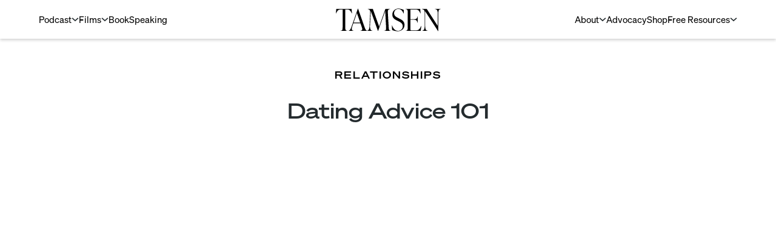

--- FILE ---
content_type: text/html
request_url: https://www.tamsenfadal.com/blog/answering-your-dating-questions
body_size: 15272
content:
<!DOCTYPE html><!-- This site was created in Webflow. https://webflow.com --><!-- Last Published: Fri Jan 16 2026 12:05:51 GMT+0000 (Coordinated Universal Time) --><html data-wf-domain="www.tamsenfadal.com" data-wf-page="68bede1a5ef125759435c119" data-wf-site="68a2d5617c9630d9c780ded5" lang="en" data-wf-collection="68bede1a5ef125759435c0e1" data-wf-item-slug="answering-your-dating-questions"><head><meta charset="utf-8"/><title>Dating Advice 101 | Blog | Tamsen Fadal</title><meta content="I’m back… and I’m answering all your dating questions.. Read more on Tamsen Fadal&#x27;s blog." name="description"/><meta content="Dating Advice 101 | Blog | Tamsen Fadal" property="og:title"/><meta content="I’m back… and I’m answering all your dating questions.. Read more on Tamsen Fadal&#x27;s blog." property="og:description"/><meta content="" property="og:image"/><meta content="Dating Advice 101 | Blog | Tamsen Fadal" property="twitter:title"/><meta content="I’m back… and I’m answering all your dating questions.. Read more on Tamsen Fadal&#x27;s blog." property="twitter:description"/><meta content="" property="twitter:image"/><meta property="og:type" content="website"/><meta content="summary_large_image" name="twitter:card"/><meta content="width=device-width, initial-scale=1" name="viewport"/><meta content="Webflow" name="generator"/><link href="https://cdn.prod.website-files.com/68a2d5617c9630d9c780ded5/css/tamsenfadal.webflow.shared.c77debef2.min.css" rel="stylesheet" type="text/css" integrity="sha384-x33r7y6v4A1e01Z8InkuINFV2cnajMW/hi//bBG9sivuSyzT2uKgD0K+G/A+k4/c" crossorigin="anonymous"/><link href="https://cdn.prod.website-files.com/68a2d5617c9630d9c780ded5/css/tamsenfadal.webflow.68bede1a5ef125759435c119-71e8a3c8b.min.css" rel="stylesheet" type="text/css" integrity="sha384-9yMOS8rXZSv8G2CAjC5fpStmJ+xde9hjDFNo6ANOY+KqP7Gk8ZeR9AnBi1oCCsQK" crossorigin="anonymous"/><script type="text/javascript">!function(o,c){var n=c.documentElement,t=" w-mod-";n.className+=t+"js",("ontouchstart"in o||o.DocumentTouch&&c instanceof DocumentTouch)&&(n.className+=t+"touch")}(window,document);</script><link href="https://cdn.prod.website-files.com/68a2d5617c9630d9c780ded5/68d3abc89e9334b4976b3cb9_fav.png" rel="shortcut icon" type="image/x-icon"/><link href="https://cdn.prod.website-files.com/68a2d5617c9630d9c780ded5/68d3abcb619533ccc295c8dc_webm.png" rel="apple-touch-icon"/><script type="application/ld+json">
{
  "@context": "https://schema.org",
  "@type": "BlogPosting",
  "headline": "Dating Advice 101",
  "description": "I’m back… and I’m answering all your dating questions.",
  "image": {
    "@type": "ImageObject",
    "url": ""
  },
  "url": "https://www.tamsenfadal.com/blog/answering-your-dating-questions",
  "datePublished": "2025-11-05T10:36:23.321Z",
  "dateModified": "2025-11-05T10:29:05.922Z",
  "author": {
    "@type": "Person",
    "name": "Tamsen Fadal",
    "url": "https://www.tamsenfadal.com"
  },
  "publisher": {
    "@type": "Person",
    "name": "Tamsen Fadal"
  },
  "inLanguage": "en-US",
  "keywords": [
    "menopause",
    "perimenopause",
    "brain health",
    "midlife",
    "women's health"
  ],
  "about": {
    "@type": "MedicalCondition",
    "name": "Menopause"
  }
}
</script><script async="" src="https://www.googletagmanager.com/gtag/js?id=G-6X6DCE04K4"></script><script type="text/javascript">window.dataLayer = window.dataLayer || [];function gtag(){dataLayer.push(arguments);}gtag('set', 'developer_id.dZGVlNj', true);gtag('js', new Date());gtag('config', 'G-6X6DCE04K4');</script><meta name="google-site-verification" content="a589ucjH5C64t-GHcXg6K37rNQImEs_0tLSJPHANr70" />
<!-- Google Tag Manager -->
<script>(function(w,d,s,l,i){w[l]=w[l]||[];w[l].push({'gtm.start':
new Date().getTime(),event:'gtm.js'});var f=d.getElementsByTagName(s)[0],
j=d.createElement(s),dl=l!='dataLayer'?'&l='+l:'';j.async=true;j.src=
'https://www.googletagmanager.com/gtm.js?id='+i+dl;f.parentNode.insertBefore(j,f);
})(window,document,'script','dataLayer','GTM-WFRDD6ZD');</script>
<!-- End Google Tag Manager -->



<script type="application/ld+json">
{
"@context": "https://schema.org",
"@type": "WebSite",
"name": "Tamsen Fadal",
"url": "https://www.tamsenfadal.com/"
}
</script>

<!-- Finsweet Attributes -->
<script async type="module"
src="https://cdn.jsdelivr.net/npm/@finsweet/attributes@2/attributes.js"
fs-scrolldisable
></script>

<!-- Keep this css code to improve the font quality-->
<style>
  * {
  -webkit-font-smoothing: antialiased;
  -moz-osx-font-smoothing: grayscale;
  -o-font-smoothing: antialiased;
}
  
/*Hides elements visually but keeps them available for screen readers (e.g. field labels)*/  
.visually-hidden {
   position: absolute;
   clip: rect(1px, 1px, 1px, 1px);
   clip-path: inset(0px 0px 99.9% 99.9%);
   overflow: hidden;
   height: 1px;
   width: 1px;
   padding: 0;
   border: 0;
}


label.radio-button-field:has(input[type="radio"]:hover){
    color: var(--bright-red) !important;        
}

label.radio-button-field:has(input[type="radio"]:checked){
    color: var(--bright-red) !important;        
    font-style: italic;
}

label.filter-list_trending-button:has(input[type="radio"]:checked),
label.filter-list_trending-button:has(input[type="radio"]:hover) {
    color: var(--bright-red) !important;
}

.link-wrapper:hover *{
		color: var(--bright-red) !important;        
}

.dropdown-toggle[aria-expanded="true"] svg {
  transform: rotate(180deg);
  transition: transform 0.3s ease;
}

.dropdown-toggle[aria-expanded="false"] svg {
  transform: rotate(0deg);
  transition: transform 0.3s ease;
}

.button:hover path {
  stroke: #fdf7ae;
}
  
body {
  width: 100%;
}

</style><!-- Finsweet Attributes -->
<script async type="module"
src="https://cdn.jsdelivr.net/npm/@finsweet/attributes@2/attributes.js"
fs-list fs-socialshare fs-copyclip
></script>

<link rel="canonical" href="https://www.tamsenfadal.com/blog/answering-your-dating-questions">

<link rel="stylesheet" href="https://cdn.jsdelivr.net/npm/swiper@11/swiper-bundle.min.css"/></head><body><main class="main-wrapper"><div class="global-styles"><div class="style-overrides w-embed"><style>

/* Ensure all elements inherit the color from its parent */
a,
.w-input,
.w-select,
.w-tab-link,
.w-nav-link,
.w-nav-brand,
.w-dropdown-btn,
.w-dropdown-toggle,
.w-slider-arrow-left,
.w-slider-arrow-right {
  color: inherit;
  text-decoration: inherit;
  font-size: inherit;
}

/* Focus state style for keyboard navigation for the focusable elements */
*[tabindex]:focus-visible,
  input[type="file"]:focus-visible {
   outline: 0.125rem solid #4d65ff;
   outline-offset: 0.125rem;
}

/* Get rid of top margin on first element in any rich text element */
.w-richtext > :not(div):first-child, .w-richtext > div:first-child > :first-child {
  margin-top: 0 !important;
}

/* Get rid of bottom margin on last element in any rich text element */
.w-richtext>:last-child, .w-richtext ol li:last-child, .w-richtext ul li:last-child {
	margin-bottom: 0 !important;
}

/* Prevent all click and hover interaction with an element */
.pointer-events-off {
	pointer-events: none;
}

/* Enables all click and hover interaction with an element */
.pointer-events-on {
  pointer-events: auto;
}

/* Create a class of .div-square which maintains a 1:1 dimension of a div */
.div-square::after {
	content: "";
	display: block;
	padding-bottom: 100%;
}

/* Make sure containers never lose their center alignment */
.container-medium,.container-small, .container-large {
	margin-right: auto !important;
  margin-left: auto !important;
}


/* Apply "..." after 3 lines of text */
.text-style-3lines {
	display: -webkit-box;
	overflow: hidden;
	-webkit-line-clamp: 3;
	-webkit-box-orient: vertical;
}

/* Apply "..." after 2 lines of text */
.text-style-2lines {
	display: -webkit-box;
	overflow: hidden;
	-webkit-line-clamp: 2;
	-webkit-box-orient: vertical;
}

/* Adds inline flex display */
.display-inlineflex {
  display: inline-flex;
}

/* These classes are never overwritten */
.hide {
  display: none !important;
}

/* Remove default Webflow chevron from form select */
select{
  -webkit-appearance:none;
}


@media screen and (max-width: 991px) {
    .hide, .hide-tablet {
        display: none !important;
    }
}
  @media screen and (max-width: 767px) {
    .hide-mobile-landscape{
      display: none !important;
    }
}
  @media screen and (max-width: 479px) {
    .hide-mobile{
      display: none !important;
    }
}
 
.margin-0 {
  margin: 0rem !important;
}
  
.padding-0 {
  padding: 0rem !important;
}

.spacing-clean {
padding: 0rem !important;
margin: 0rem !important;
}

.margin-top {
  margin-right: 0rem !important;
  margin-bottom: 0rem !important;
  margin-left: 0rem !important;
}

.padding-top {
  padding-right: 0rem !important;
  padding-bottom: 0rem !important;
  padding-left: 0rem !important;
}
  
.margin-right {
  margin-top: 0rem !important;
  margin-bottom: 0rem !important;
  margin-left: 0rem !important;
}

.padding-right {
  padding-top: 0rem !important;
  padding-bottom: 0rem !important;
  padding-left: 0rem !important;
}

.margin-bottom {
  margin-top: 0rem !important;
  margin-right: 0rem !important;
  margin-left: 0rem !important;
}

.padding-bottom {
  padding-top: 0rem !important;
  padding-right: 0rem !important;
  padding-left: 0rem !important;
}

.margin-left {
  margin-top: 0rem !important;
  margin-right: 0rem !important;
  margin-bottom: 0rem !important;
}
  
.padding-left {
  padding-top: 0rem !important;
  padding-right: 0rem !important;
  padding-bottom: 0rem !important;
}
  
.margin-horizontal {
  margin-top: 0rem !important;
  margin-bottom: 0rem !important;
}

.padding-horizontal {
  padding-top: 0rem !important;
  padding-bottom: 0rem !important;
}

.margin-vertical {
  margin-right: 0rem !important;
  margin-left: 0rem !important;
}
  
.padding-vertical {
  padding-right: 0rem !important;
  padding-left: 0rem !important;
}

/* Apply "..." at 100% width */
.truncate-width { 
		width: 100%; 
    white-space: nowrap; 
    overflow: hidden; 
    text-overflow: ellipsis; 
}
/* Removes native scrollbar */
.no-scrollbar {
    -ms-overflow-style: none;
    overflow: -moz-scrollbars-none; 
}

.no-scrollbar::-webkit-scrollbar {
    display: none;
}

.formkit-input {
  height: auto !important;
  min-height: 3rem !important;
  margin-bottom: 0px !important;
  padding: 0.8rem 1.55rem !important;
  border-style: solid !important;
  border-width: 1px !important;
  border-top-color: var(--charcoal-root) !important;
  border-right-color: var(--charcoal-root) !important;
  border-bottom-color: var(--charcoal-root) !important;
  border-left-color: var(--charcoal-root) !important;
  border-radius: 1000rem !important;
  background-color: #fff !important;
  color: var(--charcoal-root) !important;
  font-size: 1.1875rem !important;
  line-height: 1.6 !important;
  font-weight: 400 !important;
}

.formkit-input:focus {
  border-top-color: var(--_primitives---colors--neutral-darkest);
  border-right-color: var(--_primitives---colors--neutral-darkest);
  border-bottom-color: var(--_primitives---colors--neutral-darkest);
  border-left-color: var(--_primitives---colors--neutral-darkest);
}

.formkit-input::placeholder {
  color: var(--charcoal-root);
  font-weight: 500 !important;
}

@media screen and (max-width: 479px) {
  .formkit-input {
    font-size: 0.9rem !important;
  }
}

@media screen and (max-width: 479px) {
  .formkit-input::placeholder {
    font-size: 0.9rem !important;
  }
}

.formkit-submit {
  width: auto!important;
  z-index: 1 !important;
  padding: 0.85rem 2.525rem !important;
  border-style: solid !important;
  border-width: 1px !important;
  border-top-color: var(--black) !important;
  border-right-color: var(--black) !important;
  border-bottom-color: var(--black) !important;
  border-left-color: var(--black) !important;
  border-radius: 100px !important;
  background-color: var(--golden-yellow) !important;
  transition-property: color, background-color !important;
  transition-duration: 200ms, 200ms !important;
  transition-timing-function: ease, ease !important;
  color: var(--charcoal-root) !important;
  font-size: 1.1rem !important;
  font-weight: 500 !important;
  text-align: center !important;
  letter-spacing: 1px !important;
  text-decoration: none !important;
}

.formkit-submit:hover {
  background-color: var(--charcoal-root) !important;
  color: var(--golden-yellow) !important;
}

.formkit-submit:active {
  background-color: var(--golden-yellow) !important;
  color: var(--charcoal-root) !important;
}

@media screen and (max-width: 991px) {
  .formkit-submit {
    padding-right: 1.525rem !important;
    padding-left: 1.525rem !important;
    font-size: 0.8rem !important;
  }
}

@media screen and (max-width: 767px) {
  .formkit-submit {
    padding-right: 1.025rem !important;
    padding-left: 1.025rem !important;
    font-size: 0.8rem !important;
  }
  .formkit-fields {
    flex-direction: column;
	}
}

@media screen and (max-width: 479px) {
  .formkit-submit {
    line-height: 1 !important;
  }
}
.formkit-submit > span {
    padding: 0 !important;
}

.formkit-form {
	max-width: none !important;
}

[data-style="clean"] {
	padding: 0 !important;
}

.link-wrapper > .image-wrapper-rounded > .image-cover {
  transition: transform 150ms easeOut; /* smooth transition */
}

/* scale image on hover of parent */
.link-wrapper:hover > .image-wrapper-rounded > .image-cover {
  transform: scale(1.075);
}
.w-radio {
    margin-bottom: 0;
}
</style></div><div class="color-schemes w-embed"><style>
/* Color Schemes Controls*/
<meta name="relume-color-schemes" content="false"/>

  .color-scheme-1 {
/*All sections should point to Color Scheme 1*/

  }

  .color-scheme-2 {
    --color-scheme-1--text: var(--color-scheme-2--text);
    --color-scheme-1--background: var(--color-scheme-2--background);
    --color-scheme-1--foreground: var(--color-scheme-2--foreground);
    --color-scheme-1--border: var(--color-scheme-2--border);
    --color-scheme-1--accent: var(--color-scheme-2--accent);
  }

  .color-scheme-3 {
    --color-scheme-1--text: var(--color-scheme-3--text);
    --color-scheme-1--background: var(--color-scheme-3--background);
    --color-scheme-1--foreground: var(--color-scheme-3--foreground);
    --color-scheme-1--border: var(--color-scheme-3--border);
    --color-scheme-1--accent: var(--color-scheme-3--accent);
  }

  .color-scheme-4 {
    --color-scheme-1--text: var(--color-scheme-4--text);
    --color-scheme-1--background: var(--color-scheme-4--background);
    --color-scheme-1--foreground: var(--color-scheme-4--foreground);
    --color-scheme-1--border: var(--color-scheme-4--border);
    --color-scheme-1--accent: var(--color-scheme-4--accent);
  }

  .color-scheme-5 {
    --color-scheme-1--text: var(--color-scheme-5--text);
    --color-scheme-1--background: var(--color-scheme-5--background);
    --color-scheme-1--foreground: var(--color-scheme-5--foreground);
    --color-scheme-1--border: var(--color-scheme-5--border);
    --color-scheme-1--accent: var(--color-scheme-5--accent);
  }

  .color-scheme-6 {
    --color-scheme-1--text: var(--color-scheme-6--text);
    --color-scheme-1--background: var(--color-scheme-6--background);
    --color-scheme-1--foreground: var(--color-scheme-6--foreground);
    --color-scheme-1--border: var(--color-scheme-6--border);
    --color-scheme-1--accent: var(--color-scheme-6--accent);
  }

  .color-scheme-7 {
    --color-scheme-1--text: var(--color-scheme-7--text);
    --color-scheme-1--background: var(--color-scheme-7--background);
    --color-scheme-1--foreground: var(--color-scheme-7--foreground);
    --color-scheme-1--border: var(--color-scheme-7--border);
    --color-scheme-1--accent: var(--color-scheme-7--accent);
  }

  .color-scheme-8 {
    --color-scheme-1--text: var(--color-scheme-8--text);
    --color-scheme-1--background: var(--color-scheme-8--background);
    --color-scheme-1--foreground: var(--color-scheme-8--foreground);
    --color-scheme-1--border: var(--color-scheme-8--border);
    --color-scheme-1--accent: var(--color-scheme-8--accent);
  }

  .color-scheme-9 {
    --color-scheme-1--text: var(--color-scheme-9--text);
    --color-scheme-1--background: var(--color-scheme-9--background);
    --color-scheme-1--foreground: var(--color-scheme-9--foreground);
    --color-scheme-1--border: var(--color-scheme-9--border);
    --color-scheme-1--accent: var(--color-scheme-9--accent);
  }

  .color-scheme-10 {
    --color-scheme-1--text: var(--color-scheme-10--text);
    --color-scheme-1--background: var(--color-scheme-10--background);
    --color-scheme-1--foreground: var(--color-scheme-10--foreground);
    --color-scheme-1--border: var(--color-scheme-10--border);
    --color-scheme-1--accent: var(--color-scheme-10--accent);
  }
  
/* Inherit slider dot colors */
.w-slider-dot {
  background-color: var(--color-scheme-1--text);
  opacity: 0.20;
}

.w-slider-dot.w-active {
  background-color: var(--color-scheme-1--text);
  opacity: 1;
}

/* Override .w-slider-nav-invert styles */
.w-slider-nav-invert .w-slider-dot {
  background-color: var(--color-scheme-1--text) !important;
  opacity: 0.20 !important;
}

.w-slider-nav-invert .w-slider-dot.w-active {
  background-color: var(--color-scheme-1--text) !important;
  opacity: 1 !important;
}

</style></div></div><div class="homepage-styles w-embed"><style>
label.radio-button-field:has(input[type="radio"]:checked) {
    color: var(--bright-red);        
    font-style: italic;
}

label.radio-button-field:has(input[type="radio"]:hover) {
    color: var(--bright-red);        
    font-style: italic;
}

.podcast_themes_list {
  overflow-y: scroll;            /* or auto */
  scrollbar-width: none;         /* Firefox */
  -ms-overflow-style: none;      /* Internet Explorer/Edge */
}

.podcast_themes_list::-webkit-scrollbar {
  display: none;                 /* Chrome, Safari */
}


.swiper-button-next::after,
.swiper-button-prev::after {
  display: none !important;
}

.swiper-button-next, .swiper-button-prev{
all: unset;
}

.swiper {
  overflow: visible;
}
</style></div><div data-animation="over-left" class="navbar3_component w-nav" data-easing2="ease" fs-scrolldisable-element="smart-nav" data-easing="ease" data-collapse="medium" data-w-id="0eb30d5b-54b7-c528-d2c7-15c8d48e7dce" role="banner" data-duration="400" id="navbar"><div class="navbar3_container"><a href="/" class="navbar3_logo-link-menu w-nav-brand"><img src="https://cdn.prod.website-files.com/68a2d5617c9630d9c780ded5/68b17368818a2fac616284cc_tamsen_logo.svg" loading="lazy" alt="" class="navigation_logo"/></a><div class="navbar3_menu-button w-nav-button"><div class="menu-icon3"><div class="menu-icon3_line-top"></div><div class="menu-icon3_line-middle"><div class="menu-icon3_line-middle-x"></div></div><div class="menu-icon3_line-bottom"></div></div></div><nav role="navigation" id="w-node-_0eb30d5b-54b7-c528-d2c7-15c8d48e7dd7-d48e7dce" class="navbar3_menu w-nav-menu"><div class="navbar_mobile-top"><div class="separator-line is-grey is-nav-mobile is-black"></div></div><div class="navigation_desktop-left"><div data-hover="true" data-delay="200" class="menu-dropdown w-dropdown"><div class="dropdown-toggle w-dropdown-toggle"><a href="/podcast" class="text-size-regular is-nav-link">Podcast</a><div class="icon-embed-xxsmall is-mobile-dropdown w-embed"><svg width="100%" height="100%" viewBox="0 0 11 6" fill="none" xmlns="http://www.w3.org/2000/svg">
<path d="M1 1L5.5 5L10 1" stroke="#242B2E" stroke-width="1.5"/>
</svg></div></div><nav class="dropdown-navigation w-dropdown-list"><div class="w-dyn-list"><div role="list" class="dropdown-navigation-wrapper w-dyn-items"><div role="listitem" class="w-dyn-item"><a href="https://www.tamsenfadal.com/podcast?1_theme_equal=Most+Popular" class="nav-dropdown-link w-dropdown-link">Most Popular</a></div><div role="listitem" class="w-dyn-item"><a href="https://www.tamsenfadal.com/podcast?1_theme_equal=Menopause" class="nav-dropdown-link w-dropdown-link">Menopause</a></div><div role="listitem" class="w-dyn-item"><a href="https://www.tamsenfadal.com/podcast?1_theme_equal=Relationships" class="nav-dropdown-link w-dropdown-link">Relationships</a></div><div role="listitem" class="w-dyn-item"><a href="https://www.tamsenfadal.com/podcast?1_theme_equal=Career" class="nav-dropdown-link w-dropdown-link">Career</a></div><div role="listitem" class="w-dyn-item"><a href="https://www.tamsenfadal.com/podcast?1_theme_equal=Confidence" class="nav-dropdown-link w-dropdown-link">Confidence</a></div><div role="listitem" class="w-dyn-item"><a href="https://www.tamsenfadal.com/podcast?1_theme_equal=Happiness" class="nav-dropdown-link w-dropdown-link">Happiness</a></div><div role="listitem" class="w-dyn-item"><a href="https://www.tamsenfadal.com/podcast?1_theme_equal=Perimenopause" class="nav-dropdown-link w-dropdown-link">Perimenopause</a></div><div role="listitem" class="w-dyn-item"><a href="https://www.tamsenfadal.com/podcast?1_theme_equal=Longevity" class="nav-dropdown-link w-dropdown-link">Longevity</a></div><div role="listitem" class="w-dyn-item"><a href="https://www.tamsenfadal.com/podcast?1_theme_equal=Mindset" class="nav-dropdown-link w-dropdown-link">Mindset</a></div><div role="listitem" class="w-dyn-item"><a href="https://www.tamsenfadal.com/podcast?1_theme_equal=Purpose" class="nav-dropdown-link w-dropdown-link">Purpose</a></div><div role="listitem" class="w-dyn-item"><a href="https://www.tamsenfadal.com/podcast?1_theme_equal=Reinvention" class="nav-dropdown-link w-dropdown-link">Reinvention</a></div></div></div></nav></div><div class="separator-line is-grey is-nav-mobile"></div><div data-hover="true" data-delay="200" data-w-id="eff9d707-bd5a-39fd-ae58-4fc965e8e29f" class="menu-dropdown w-dropdown"><div class="dropdown-toggle w-dropdown-toggle"><div class="text-size-regular is-nav-link">Films</div><div class="icon-embed-xxsmall is-mobile-dropdown w-embed"><svg width="100%" height="100%" viewBox="0 0 11 6" fill="none" xmlns="http://www.w3.org/2000/svg">
<path d="M1 1L5.5 5L10 1" stroke="#242B2E" stroke-width="1.5"/>
</svg></div></div><nav class="dropdown-navigation w-dropdown-list"><div class="dropdown-navigation-wrapper"><a href="/themfactor" class="nav-dropdown-link w-dropdown-link">(M) Factor</a><a href="/themfactor2" class="nav-dropdown-link w-dropdown-link">Before The Pause</a></div></nav></div><div class="separator-line is-grey is-nav-mobile"></div><a href="/book-how-to-menopause" class="text-size-regular is-nav-link">Book</a><div class="separator-line is-grey is-nav-mobile"></div><a href="/speaking" class="text-size-regular is-nav-link">Speaking</a><div class="separator-line is-grey is-nav-mobile"></div></div><div class="navbar_logo-wrapper-desktop"><a href="/" class="navbar3_logo-link w-nav-brand"><img src="https://cdn.prod.website-files.com/68a2d5617c9630d9c780ded5/68b17368818a2fac616284cc_tamsen_logo.svg" loading="lazy" alt="" class="navigation_logo"/></a></div><div class="navigation_right"><div data-hover="true" data-delay="200" data-w-id="d9c40479-d5e7-06ee-9871-cecd5c5af18a" class="menu-dropdown w-dropdown"><div class="dropdown-toggle w-dropdown-toggle"><div class="text-size-regular is-nav-link">About</div><div class="icon-embed-xxsmall is-mobile-dropdown w-embed"><svg width="100%" height="100%" viewBox="0 0 11 6" fill="none" xmlns="http://www.w3.org/2000/svg">
<path d="M1 1L5.5 5L10 1" stroke="#242B2E" stroke-width="1.5"/>
</svg></div></div><nav class="dropdown-navigation w-dropdown-list"><div class="dropdown-navigation-wrapper"><a href="/about-tamsen" class="nav-dropdown-link w-dropdown-link">Meet Tamsen</a><a href="/press" class="nav-dropdown-link w-dropdown-link">Press &amp; Media</a><a href="/events" class="nav-dropdown-link w-dropdown-link">Events</a><a href="/contact" class="nav-dropdown-link w-dropdown-link">Contact</a></div></nav></div><div class="separator-line is-grey is-nav-mobile"></div><a href="/advocacy" class="text-size-regular is-nav-link">Advocacy</a><div class="separator-line is-grey is-nav-mobile"></div><a href="/shop" class="text-size-regular is-nav-link">Shop</a><div class="separator-line is-grey is-nav-mobile"></div><div data-hover="true" data-delay="200" data-w-id="0e9fe712-5a97-4a4e-15e9-5aadc3b0e1c2" class="menu-dropdown w-dropdown"><div class="dropdown-toggle w-dropdown-toggle"><a href="/menopause-education-hub" class="text-size-regular is-nav-link">Free Resources</a><div class="icon-embed-xxsmall is-mobile-dropdown w-embed"><svg width="100%" height="100%" viewBox="0 0 11 6" fill="none" xmlns="http://www.w3.org/2000/svg">
<path d="M1 1L5.5 5L10 1" stroke="#242B2E" stroke-width="1.5"/>
</svg></div></div><nav class="dropdown-navigation w-dropdown-list"><div class="dropdown-navigation-wrapper"><a href="/blog" class="nav-dropdown-link w-dropdown-link">Blog</a><a href="/menopause-education-hub" class="nav-dropdown-link w-dropdown-link">Education Hub</a><a href="/menopause-support-provider-directory" class="nav-dropdown-link w-dropdown-link">Physician Directory</a></div></nav></div><div class="separator-line is-grey is-nav-mobile"></div></div></nav><div class="navbar3_menu-background"></div></div></div><div class="page-wrapper"><section class="section_blogpost-hero"><div class="padding-global"><div class="container-medium"><div class="spacer-huge is-podcast-hero"></div><div class="blogpost_hero-video-wrapper"><div class="blogpost_text_content"><div class="max-width-large align-center"><div class="text-style-title-small text-align-center">Relationships</div><div class="spacer-small"></div><h1 class="heading-style-h2 text-color-charcoal-root text-align-center">Dating Advice 101</h1></div><div class="spacer-large"></div></div><div class="max-width-large"><div id="youtube-embed" style="padding-top:56.20608899297424%" class="blogpost_hero-embed w-video w-embed"><iframe class="embedly-embed" src="//cdn.embedly.com/widgets/media.html?src=https%3A%2F%2Fwww.youtube.com%2Fembed%2FCFn-NV76avk%3Fstart%3D21%26feature%3Doembed%26start%3D21&display_name=YouTube&url=https%3A%2F%2Fwww.youtube.com%2Fwatch%3Fv%3DCFn-NV76avk&image=https%3A%2F%2Fi.ytimg.com%2Fvi%2FCFn-NV76avk%2Fhqdefault.jpg&args=start%3D21&type=text%2Fhtml&schema=youtube" width="854" height="480" scrolling="no" title="YouTube embed" frameborder="0" allow="autoplay; fullscreen; encrypted-media; picture-in-picture;" allowfullscreen="true"></iframe></div></div></div></div></div></section><section class="section_blogpost-text"><div class="padding-global"><div class="container-medium"><div class="blogpost_text-content"><div class="spacer-xxlarge"></div><div id="blog-text" class="blogpost_richtext w-richtext"><p>I’m back… and I’m answering all your dating questions. Let me know if you want to see more of these and leave more of your dating questions in the comments for me to answer. ❤️</p></div><div id="podcast-buttons" class="blog_podcast-buttons-wrapper w-condition-invisible"><div class="blog_podcast-buttons"><div class="spacer-medium"></div><div class="logo-list"><a aria-label="Listen on Spotify" href="#" class="podcast_logo-link w-inline-block"><img loading="lazy" src="https://cdn.prod.website-files.com/68a2d5617c9630d9c780ded5/6903337e8a96928d473bcccb_28559c292f3c894da83d0bed4c47820666f9ea40.avif" alt="Listen on Spotify" class="podcast_logo"/></a><a aria-label="Listen on Apple Podcasts" href="#" class="podcast_logo-link w-inline-block"><img loading="lazy" src="https://cdn.prod.website-files.com/68a2d5617c9630d9c780ded5/6903337ed8c72dc0ab932bbd_e8b230eeccf0a528015de8693cb60e4b30ce51f0.avif" alt="Listen on Apple Podcasts" class="podcast_logo"/></a><a aria-labell="Listen on YouTube" href="#" class="podcast_logo-link w-inline-block"><img loading="lazy" src="https://cdn.prod.website-files.com/68a2d5617c9630d9c780ded5/6903337ebbd92df017e4f3a8_7acb918c5fac3886798f2ace59d43125dd04bd25.avif" alt="Listen on YouTube" class="podcast_logo"/></a><a aria-label="Amazon Music" href="#" class="podcast_logo-link w-inline-block"><img loading="lazy" src="https://cdn.prod.website-files.com/68a2d5617c9630d9c780ded5/6903334e74462800e8fb7351_699fe8cc618cd9bb4cc424841b44b887810c242b.avif" alt="Listen on Amazon Music" class="podcast_logo"/></a></div></div></div><div class="quiz_block hide"><div class="quiz_content"><div class="quiz_text-wrapper"><div class="text-style-title-small">feeling off?</div><div class="spacer-xsmall"></div><h2 class="text-style-title-large text-color-charcoal-root">Take the quiz to find out if it’s perimenopause</h2></div><a href="/free-menopause-guide" target="_blank" class="button w-button">Take the Quiz</a></div></div><div class="spacer-xxlarge"></div><div class="blogpost_2nd-text-wrapper w-condition-invisible"><div class="blogpost_richtext w-dyn-bind-empty w-richtext"></div><div class="spacer-large"></div></div><h2 class="heading-style-h4 text-align-center">Share with a Friend</h2><div class="spacer-medium"></div><div class="blogpost_share-wrapper"><div data-delay="0" data-hover="false" class="menu-dropdown episode-share w-dropdown"><div class="button episode_dropdown w-dropdown-toggle"><div>Share this Episode</div><div class="dropdown-icon w-embed"><svg width="100%" height="100%" viewBox="0 0 11 6" fill="none" xmlns="http://www.w3.org/2000/svg">
<path d="M1 1L5.5 5L10 1" stroke="currentColor" stroke-width="1.5"/>
</svg></div></div><nav class="share-dropdown is-podcast w-dropdown-list"><a fs-copyclip-element="click" href="#" class="share-dropdown_item w-inline-block"><div class="icon-embed-xsmall w-embed"><svg xmlns="http://www.w3.org/2000/svg" width="17" height="17" viewBox="0 0 17 17" fill="none" preserveAspectRatio="xMidYMid meet" aria-hidden="true" role="img">
<path d="M11.7327 8.71709C11.4668 8.97917 11.4668 9.40455 11.7327 9.6673C11.9986 9.93005 12.4284 9.93005 12.6942 9.6673L15.1776 7.21315C16.6933 5.71459 16.6981 3.28128 15.1892 1.78944C13.6775 0.29693 11.2159 0.302978 9.70088 1.80154L7.21752 4.25568C5.7018 5.75357 5.69636 8.18621 7.20528 9.67872C7.33788 9.80976 7.51196 9.87562 7.68604 9.87562C7.86012 9.87562 8.0342 9.80976 8.1668 9.67939C8.43268 9.41664 8.43268 8.99127 8.1668 8.72851C7.1876 7.76016 7.19236 6.18029 8.17904 5.20589L10.6624 2.75175C11.6484 1.77735 13.2484 1.77197 14.2276 2.73965C15.2068 3.708 15.2021 5.28855 14.2161 6.26295L11.7327 8.71709Z" fill="currentColor"/>
<path d="M1.81087 15.0097C2.56363 15.7536 3.55371 16.1252 4.54447 16.1252C5.54135 16.1252 6.53959 15.7489 7.29983 14.9976L9.78319 12.5441C11.2989 11.0462 11.3044 8.61358 9.79543 7.1204C9.52955 6.85764 9.09979 6.85832 8.83391 7.1204C8.56803 7.38315 8.56803 7.80785 8.83391 8.07128C9.81311 9.03963 9.80835 10.6202 8.82167 11.5939L6.33763 14.048C5.35095 15.0238 3.75091 15.0278 2.77239 14.0601C1.79319 13.0925 1.79727 11.5119 2.78395 10.5368L5.26731 8.0827C5.53319 7.82062 5.53319 7.39524 5.26731 7.13249C5.00143 6.86974 4.57167 6.86974 4.30579 7.13249L1.82243 9.58596C0.306035 11.0852 0.300595 13.5185 1.81087 15.0097Z" fill="currentColor"/>
</svg></div><div id="copy-text" class="text-size-medium">Copy Link</div><div id="url" fs-copyclip-element="copy-this" class="hide">This is some text inside of a div block.</div></a><div class="dropdown-separator"></div><a id="email-share" href="#" class="share-dropdown_item w-inline-block"><div class="icon-embed-xsmall w-embed"><svg xmlns="http://www.w3.org/2000/svg" width="22" height="16" viewBox="0 0 22 16" fill="none" preserveAspectRatio="xMidYMid meet" aria-hidden="true" role="img">
<path fill-rule="evenodd" clip-rule="evenodd" d="M1.84635 1H20.1536C20.3872 1 20.599 1.09463 20.7517 1.24604C20.9045 1.39745 21 1.60735 21 1.83876V14.1612C21 14.3927 20.9045 14.6026 20.7517 14.754C20.5981 14.9054 20.3872 15 20.1536 15H1.84635C1.61284 15 1.40104 14.9054 1.24827 14.754C1.09549 14.6017 1 14.3927 1 14.1612V1.83876C1 1.60735 1.09549 1.39745 1.24827 1.24604C1.40105 1.09463 1.61284 1 1.84635 1ZM2.16233 1.74499L10.2056 8.74761C10.4209 8.93515 10.71 9.02805 11.0016 9.02719C11.2924 9.02633 11.5824 8.92998 11.8011 8.73986L19.8358 1.74495L2.16233 1.74499ZM13.7596 8.02416L20.2483 13.69V2.37661L13.7596 8.02504V8.02416ZM8.83076 8.53859L2.24389 14.256H19.7585L13.1908 8.52053L12.2958 9.29909C11.9373 9.61051 11.4685 9.76793 11.0024 9.76965C10.5371 9.77137 10.0692 9.61738 9.71247 9.30682L8.82965 8.53859H8.83076ZM1.75189 13.6942L8.26232 8.04396L1.75189 2.37659V13.6953V13.6942Z" fill="black" stroke="#242B2E" stroke-width="0.4"/>
</svg></div><div class="text-size-medium">Email</div></a><div class="dropdown-separator"></div><a fs-socialshare-element="facebook" href="#" class="share-dropdown_item w-inline-block"><div class="icon-embed-xsmall w-embed"><svg xmlns="http://www.w3.org/2000/svg" width="7" height="15" viewBox="0 0 7 15" fill="none" preserveAspectRatio="xMidYMid meet" aria-hidden="true" role="img">
<g clip-path="url(#clip0_790_1790)">
<mask id="mask0_790_1790" style="mask-type:luminance" maskUnits="userSpaceOnUse" x="0" y="0" width="7" height="15">
<path d="M0 0H7V15H0V0Z" fill="white"/>
</mask>
<g mask="url(#mask0_790_1790)">
<path d="M5.58226 2.50011H7V0H4.87601C4.4573 0.00823798 4.04509 0.119882 3.66761 0.327286C3.29013 0.534691 2.9563 0.832956 2.68899 1.20166C2.68899 1.20166 2.10881 1.81784 2.10123 3.61431V5.4889H0V8.14455H2.10123V15H4.52114V8.14455H6.60427L6.89611 5.49023H4.52114V3.61431C4.51858 3.45856 4.54499 3.30397 4.59861 3.16078C4.65223 3.01758 4.73184 2.88905 4.83217 2.78371C4.9325 2.67836 5.05125 2.5986 5.18056 2.54971C5.30988 2.50082 5.4468 2.48391 5.58226 2.50011Z" fill="#242B2E"/>
</g>
</g>
<defs>
<clipPath id="clip0_790_1790">
<rect width="7" height="15" fill="white"/>
</clipPath>
</defs>
</svg></div><div class="text-size-medium">Facebook</div></a><div class="dropdown-separator"></div><a fs-socialshare-element="x" href="#" class="share-dropdown_item w-inline-block"><div class="icon-embed-xsmall w-embed"><svg xmlns="http://www.w3.org/2000/svg" width="13" height="13" viewBox="0 0 13 13" fill="none" preserveAspectRatio="xMidYMid meet" aria-hidden="true" role="img">
<g clip-path="url(#clip0_790_1787)">
<path d="M7.73748 5.50469L12.5775 0H11.4304L7.22818 4.77958L3.87106 0H0L5.07576 7.22769L0 13H1.14708L5.58439 7.9528L9.12894 13H13L7.73748 5.50469ZM6.16654 7.2912L5.65194 6.57128L1.56034 0.842389H3.32202L6.62285 5.46645L7.13745 6.18637L11.4297 12.1939H9.66937L6.16654 7.29185V7.2912Z" fill="#242B2E"/>
</g>
<defs>
<clipPath id="clip0_790_1787">
<rect width="13" height="13" fill="white"/>
</clipPath>
</defs>
</svg></div><div class="text-size-medium">X</div></a><div class="dropdown-separator"></div><a fs-socialshare-element="linkedin" href="#" class="share-dropdown_item w-inline-block"><div class="icon-embed-xsmall w-embed"><svg xmlns="http://www.w3.org/2000/svg" width="15" height="13" viewBox="0 0 15 13" fill="none" preserveAspectRatio="xMidYMid meet" aria-hidden="true" role="img">
<g clip-path="url(#clip0_790_1798)">
<path d="M0.376953 13.0036H3.30048V4.16895H0.376953V13.0036Z" fill="#242B2E"/>
<path d="M11.2866 4.08472C9.61222 4.08472 8.56237 4.94969 8.36803 5.55511V4.16964H5.08398C5.12694 4.90655 5.08398 13.0009 5.08398 13.0009H8.36803V8.22195C8.34552 7.97917 8.36939 7.73444 8.43844 7.50011C8.55423 7.18216 8.76891 6.90715 9.05267 6.71325C9.33644 6.51935 9.67523 6.41617 10.022 6.41803C11.1634 6.41803 11.6816 7.23507 11.6816 8.43083V13.0009H14.9967V8.09046C14.9967 5.35513 13.3638 4.08472 11.2866 4.08472Z" fill="#242B2E"/>
<mask id="mask0_790_1798" style="mask-type:luminance" maskUnits="userSpaceOnUse" x="0" y="0" width="4" height="4">
<path d="M0 0H3.5488V3.06406H0V0Z" fill="white"/>
</mask>
<g mask="url(#mask0_790_1798)">
<path d="M1.78637 0.000609159C1.56367 -0.021879 1.3386 0.000789181 1.12537 0.0671822C0.91214 0.133575 0.715378 0.242251 0.547511 0.386346C0.379644 0.530441 0.244319 0.706826 0.150081 0.904361C0.0558437 1.1019 0.00474098 1.31629 0 1.53401C0.00310856 1.74845 0.0516804 1.95996 0.142677 2.15531C0.233674 2.35066 0.365137 2.52564 0.528843 2.66931C0.692549 2.81298 0.884976 2.92225 1.09409 2.99028C1.30319 3.05831 1.52449 3.08363 1.74412 3.06467H1.76524C1.98772 3.08675 2.21248 3.06378 2.42538 2.99721C2.63828 2.93063 2.83469 2.82189 3.00224 2.67784C3.1698 2.53378 3.30486 2.35754 3.39893 2.1602C3.49299 1.96287 3.54402 1.74873 3.5488 1.53127C3.54475 1.31553 3.49491 1.10294 3.40242 0.906813C3.30992 0.710689 3.17676 0.53527 3.01129 0.391555C2.84581 0.247841 2.65159 0.138931 2.4408 0.0716568C2.23002 0.00438232 2.00722 -0.0198059 1.78637 0.000609159Z" fill="#242B2E"/>
</g>
</g>
<defs>
<clipPath id="clip0_790_1798">
<rect width="15" height="13" fill="white"/>
</clipPath>
</defs>
</svg></div><div class="text-size-medium">LinkedIn</div></a></nav></div></div><div class="spacer-xxlarge"></div></div></div></div></section><section class="section_blog-subscribe"><div class="padding-global"><div class="container-large"><div class="quiz_block is-subscribe"><div class="blogpost_cta-content"><h2 class="text-style-title-large text-align-center">Never Miss a Beat</h2><div class="spacer-xsmall"></div><div class="text-size-medium text-color-charcoal-root text-align-center">Subscribe to never miss another episode:</div><div class="spacer-xsmall"></div><div class="kit-embed w-embed w-script"><script async data-uid="dab2e05f13" src="https://tamsen-fadal.kit.com/dab2e05f13/index.js"></script></div></div></div></div></div></section><section class="section_blogpost-related background-color-new-tan"><div class="padding-global padding-section-medium"><div class="container-large"><div class="swiper-navigation"><h2 class="heading-style-h4">Related Posts</h2><div class="swiper_button-wrap"><div swiper="prev-button" class="swiper_button-prev1 hide-mobile-landscape"><img src="https://cdn.prod.website-files.com/68a2d5617c9630d9c780ded5/68b1cf89a35264ecb8a13be0_left_icon.svg" loading="lazy" alt=""/></div><div swiper="next-button" class="swiper_button-next1 hide-mobile-landscape"><img src="https://cdn.prod.website-files.com/68a2d5617c9630d9c780ded5/68b1cf989591e642eda53082_right_icon.svg" loading="lazy" alt=""/></div><a href="#" class="button w-button">View All</a></div></div><div class="spacer-small"></div><div swiper="slider" class="swiper1 w-dyn-list"><div role="list" class="swiper-wrapper w-dyn-items"><div role="listitem" class="swiper-slide blog w-dyn-item"><a href="/blog/why-dating-multiple-people-can-help-you-choose-the-right-one" class="blog_swiper-slide-inner w-inline-block"><div class="image-wrapper-rounded link-wrapper"><img src="https://cdn.prod.website-files.com/68a5993921e332c58c3320ff/695dfee707b364b830752bf7_TF%20Tinder%206.jpg" loading="lazy" alt="" sizes="100vw" srcset="https://cdn.prod.website-files.com/68a5993921e332c58c3320ff/695dfee707b364b830752bf7_TF%20Tinder%206-p-500.jpg 500w, https://cdn.prod.website-files.com/68a5993921e332c58c3320ff/695dfee707b364b830752bf7_TF%20Tinder%206-p-800.jpg 800w, https://cdn.prod.website-files.com/68a5993921e332c58c3320ff/695dfee707b364b830752bf7_TF%20Tinder%206-p-1080.jpg 1080w, https://cdn.prod.website-files.com/68a5993921e332c58c3320ff/695dfee707b364b830752bf7_TF%20Tinder%206-p-1600.jpg 1600w, https://cdn.prod.website-files.com/68a5993921e332c58c3320ff/695dfee707b364b830752bf7_TF%20Tinder%206.jpg 1920w" class="image-cover blog_swiper"/></div><div class="spacer-small"></div><div class="link-wrapper"><h3 class="text-style-title-breit">Why Dating Multiple People Can Help You Choose the Right One</h3></div></a></div><div role="listitem" class="swiper-slide blog w-dyn-item"><a href="/blog/why-butterflies-can-be-a-red-flag-in-midlife-dating" class="blog_swiper-slide-inner w-inline-block"><div class="image-wrapper-rounded link-wrapper"><img src="https://cdn.prod.website-files.com/68a5993921e332c58c3320ff/695dfebdd08516b0f9aebc90_TF%20Tinder%206%203.jpg" loading="lazy" alt="" sizes="100vw" srcset="https://cdn.prod.website-files.com/68a5993921e332c58c3320ff/695dfebdd08516b0f9aebc90_TF%20Tinder%206%203-p-500.jpg 500w, https://cdn.prod.website-files.com/68a5993921e332c58c3320ff/695dfebdd08516b0f9aebc90_TF%20Tinder%206%203-p-800.jpg 800w, https://cdn.prod.website-files.com/68a5993921e332c58c3320ff/695dfebdd08516b0f9aebc90_TF%20Tinder%206%203-p-1080.jpg 1080w, https://cdn.prod.website-files.com/68a5993921e332c58c3320ff/695dfebdd08516b0f9aebc90_TF%20Tinder%206%203-p-1600.jpg 1600w, https://cdn.prod.website-files.com/68a5993921e332c58c3320ff/695dfebdd08516b0f9aebc90_TF%20Tinder%206%203.jpg 1920w" class="image-cover blog_swiper"/></div><div class="spacer-small"></div><div class="link-wrapper"><h3 class="text-style-title-breit">Why Butterflies Can Be a Red Flag in Midlife Dating</h3></div></a></div><div role="listitem" class="swiper-slide blog w-dyn-item"><a href="/blog/why-your-dating-profile-isnt-working-and-the-data-backed-fix-that-changes-everything" class="blog_swiper-slide-inner w-inline-block"><div class="image-wrapper-rounded link-wrapper"><img src="https://cdn.prod.website-files.com/68a5993921e332c58c3320ff/69545d9b4010a0624b58033d_TF%20Tinder%206%201.jpg" loading="lazy" alt="" sizes="100vw" srcset="https://cdn.prod.website-files.com/68a5993921e332c58c3320ff/69545d9b4010a0624b58033d_TF%20Tinder%206%201-p-500.jpg 500w, https://cdn.prod.website-files.com/68a5993921e332c58c3320ff/69545d9b4010a0624b58033d_TF%20Tinder%206%201-p-800.jpg 800w, https://cdn.prod.website-files.com/68a5993921e332c58c3320ff/69545d9b4010a0624b58033d_TF%20Tinder%206%201-p-1080.jpg 1080w, https://cdn.prod.website-files.com/68a5993921e332c58c3320ff/69545d9b4010a0624b58033d_TF%20Tinder%206%201-p-1600.jpg 1600w, https://cdn.prod.website-files.com/68a5993921e332c58c3320ff/69545d9b4010a0624b58033d_TF%20Tinder%206%201.jpg 1920w" class="image-cover blog_swiper"/></div><div class="spacer-small"></div><div class="link-wrapper"><h3 class="text-style-title-breit">Why Your Dating Profile Isn’t Working (And the Data-Backed Fix That Changes Everything)</h3></div></a></div><div role="listitem" class="swiper-slide blog w-dyn-item"><a href="/blog/why-midlife-divorce-is-rising-and-how-women-decide-whether-to-stay-or-go" class="blog_swiper-slide-inner w-inline-block"><div class="image-wrapper-rounded link-wrapper"><img src="https://cdn.prod.website-files.com/68a5993921e332c58c3320ff/6943aa76dfb319b5395fec8b_Win%202.jpg" loading="lazy" alt="" sizes="100vw" srcset="https://cdn.prod.website-files.com/68a5993921e332c58c3320ff/6943aa76dfb319b5395fec8b_Win%202-p-500.jpg 500w, https://cdn.prod.website-files.com/68a5993921e332c58c3320ff/6943aa76dfb319b5395fec8b_Win%202-p-800.jpg 800w, https://cdn.prod.website-files.com/68a5993921e332c58c3320ff/6943aa76dfb319b5395fec8b_Win%202-p-1080.jpg 1080w, https://cdn.prod.website-files.com/68a5993921e332c58c3320ff/6943aa76dfb319b5395fec8b_Win%202-p-1600.jpg 1600w, https://cdn.prod.website-files.com/68a5993921e332c58c3320ff/6943aa76dfb319b5395fec8b_Win%202.jpg 1920w" class="image-cover blog_swiper"/></div><div class="spacer-small"></div><div class="link-wrapper"><h3 class="text-style-title-breit">Why Midlife Divorce Is Rising and How Women Decide Whether to Stay or Go</h3></div></a></div><div role="listitem" class="swiper-slide blog w-dyn-item"><a href="/blog/what-divorce-attorneys-wish-women-knew-before-marriage-and-prenups" class="blog_swiper-slide-inner w-inline-block"><div class="image-wrapper-rounded link-wrapper"><img src="https://cdn.prod.website-files.com/68a5993921e332c58c3320ff/6943aa62410f33c488e113bc_Win%203.jpg" loading="lazy" alt="" sizes="100vw" srcset="https://cdn.prod.website-files.com/68a5993921e332c58c3320ff/6943aa62410f33c488e113bc_Win%203-p-500.jpg 500w, https://cdn.prod.website-files.com/68a5993921e332c58c3320ff/6943aa62410f33c488e113bc_Win%203-p-800.jpg 800w, https://cdn.prod.website-files.com/68a5993921e332c58c3320ff/6943aa62410f33c488e113bc_Win%203-p-1080.jpg 1080w, https://cdn.prod.website-files.com/68a5993921e332c58c3320ff/6943aa62410f33c488e113bc_Win%203-p-1600.jpg 1600w, https://cdn.prod.website-files.com/68a5993921e332c58c3320ff/6943aa62410f33c488e113bc_Win%203.jpg 1920w" class="image-cover blog_swiper"/></div><div class="spacer-small"></div><div class="link-wrapper"><h3 class="text-style-title-breit">What Divorce Attorneys Wish Women Knew Before Marriage and Prenups</h3></div></a></div><div role="listitem" class="swiper-slide blog w-dyn-item"><a href="/blog/why-leaving-a-narcissist-feels-impossible-and-the-first-mental-shift-that-changes-everything" class="blog_swiper-slide-inner w-inline-block"><div class="image-wrapper-rounded link-wrapper"><img src="https://cdn.prod.website-files.com/68a5993921e332c58c3320ff/6943a98506eefbfe0cb8bf44_Win.jpg" loading="lazy" alt="" sizes="100vw" srcset="https://cdn.prod.website-files.com/68a5993921e332c58c3320ff/6943a98506eefbfe0cb8bf44_Win-p-500.jpg 500w, https://cdn.prod.website-files.com/68a5993921e332c58c3320ff/6943a98506eefbfe0cb8bf44_Win-p-800.jpg 800w, https://cdn.prod.website-files.com/68a5993921e332c58c3320ff/6943a98506eefbfe0cb8bf44_Win-p-1080.jpg 1080w, https://cdn.prod.website-files.com/68a5993921e332c58c3320ff/6943a98506eefbfe0cb8bf44_Win-p-1600.jpg 1600w, https://cdn.prod.website-files.com/68a5993921e332c58c3320ff/6943a98506eefbfe0cb8bf44_Win.jpg 1920w" class="image-cover blog_swiper"/></div><div class="spacer-small"></div><div class="link-wrapper"><h3 class="text-style-title-breit">Why Leaving a Narcissist Feels Impossible and the First Mental Shift That Changes Everything</h3></div></a></div><div role="listitem" class="swiper-slide blog w-dyn-item"><a href="/blog/the-invisible-labels-of-wanted-vs-unwanted-driving-your-burnout" class="blog_swiper-slide-inner w-inline-block"><div class="image-wrapper-rounded link-wrapper"><img src="https://cdn.prod.website-files.com/68a5993921e332c58c3320ff/6941002c0abbed17d0d81486_Fadal%204.jpg" loading="lazy" alt="" sizes="100vw" srcset="https://cdn.prod.website-files.com/68a5993921e332c58c3320ff/6941002c0abbed17d0d81486_Fadal%204-p-500.jpg 500w, https://cdn.prod.website-files.com/68a5993921e332c58c3320ff/6941002c0abbed17d0d81486_Fadal%204-p-800.jpg 800w, https://cdn.prod.website-files.com/68a5993921e332c58c3320ff/6941002c0abbed17d0d81486_Fadal%204-p-1080.jpg 1080w, https://cdn.prod.website-files.com/68a5993921e332c58c3320ff/6941002c0abbed17d0d81486_Fadal%204-p-1600.jpg 1600w, https://cdn.prod.website-files.com/68a5993921e332c58c3320ff/6941002c0abbed17d0d81486_Fadal%204.jpg 1920w" class="image-cover blog_swiper"/></div><div class="spacer-small"></div><div class="link-wrapper"><h3 class="text-style-title-breit">The Invisible Labels of Wanted vs. Unwanted Driving Your Burnout</h3></div></a></div><div role="listitem" class="swiper-slide blog w-dyn-item"><a href="/blog/the-chanel-rule-for-your-calendar-and-other-habits-that-save-you" class="blog_swiper-slide-inner w-inline-block"><div class="image-wrapper-rounded link-wrapper"><img src="https://cdn.prod.website-files.com/68a5993921e332c58c3320ff/6940fff0fbea3163785c80fd_Fadal%203.jpg" loading="lazy" alt="" sizes="100vw" srcset="https://cdn.prod.website-files.com/68a5993921e332c58c3320ff/6940fff0fbea3163785c80fd_Fadal%203-p-500.jpg 500w, https://cdn.prod.website-files.com/68a5993921e332c58c3320ff/6940fff0fbea3163785c80fd_Fadal%203-p-800.jpg 800w, https://cdn.prod.website-files.com/68a5993921e332c58c3320ff/6940fff0fbea3163785c80fd_Fadal%203-p-1080.jpg 1080w, https://cdn.prod.website-files.com/68a5993921e332c58c3320ff/6940fff0fbea3163785c80fd_Fadal%203-p-1600.jpg 1600w, https://cdn.prod.website-files.com/68a5993921e332c58c3320ff/6940fff0fbea3163785c80fd_Fadal%203.jpg 1920w" class="image-cover blog_swiper"/></div><div class="spacer-small"></div><div class="link-wrapper"><h3 class="text-style-title-breit">The Chanel Rule for Your Calendar and Other Habits That Save You</h3></div></a></div><div role="listitem" class="swiper-slide blog w-dyn-item"><a href="/blog/the-silent-burnout-and-why-its-never-enough" class="blog_swiper-slide-inner w-inline-block"><div class="image-wrapper-rounded link-wrapper"><img src="https://cdn.prod.website-files.com/68a5993921e332c58c3320ff/6938d2eea0da2dc138939b29_Fadal%201.jpg" loading="lazy" alt="" class="image-cover blog_swiper"/></div><div class="spacer-small"></div><div class="link-wrapper"><h3 class="text-style-title-breit">The Silent Burnout and Why It’s Never “Enough”</h3></div></a></div><div role="listitem" class="swiper-slide blog w-dyn-item"><a href="/blog/emma-heming-willis-is-ending-the-stigma-around-dementia" class="blog_swiper-slide-inner w-inline-block"><div class="image-wrapper-rounded link-wrapper"><img src="https://cdn.prod.website-files.com/68a5993921e332c58c3320ff/6913d4a65a13fc6ab8c4157b_Bruce%201.jpg" loading="lazy" alt="" class="image-cover blog_swiper"/></div><div class="spacer-small"></div><div class="link-wrapper"><h3 class="text-style-title-breit">Emma Heming Willis is Ending the Stigma Around Dementia</h3></div></a></div><div role="listitem" class="swiper-slide blog w-dyn-item"><a href="/blog/the-caregiver-crisis-no-one-talks-about-why-taking-care-of-yourself-keeps-your-loved-one-alive" class="blog_swiper-slide-inner w-inline-block"><div class="image-wrapper-rounded link-wrapper"><img src="https://cdn.prod.website-files.com/68a5993921e332c58c3320ff/69160089a654de4add39d61e_Bruce%203.avif" loading="lazy" alt="" sizes="100vw" srcset="https://cdn.prod.website-files.com/68a5993921e332c58c3320ff/69160089a654de4add39d61e_Bruce%203-p-500.avif 500w, https://cdn.prod.website-files.com/68a5993921e332c58c3320ff/69160089a654de4add39d61e_Bruce%203-p-800.avif 800w, https://cdn.prod.website-files.com/68a5993921e332c58c3320ff/69160089a654de4add39d61e_Bruce%203-p-1080.avif 1080w, https://cdn.prod.website-files.com/68a5993921e332c58c3320ff/69160089a654de4add39d61e_Bruce%203.avif 1920w" class="image-cover blog_swiper"/></div><div class="spacer-small"></div><div class="link-wrapper"><h3 class="text-style-title-breit">The Caregiver Crisis No One Talks About: Why Taking Care of Yourself Keeps Your Loved One Alive </h3></div></a></div><div role="listitem" class="swiper-slide blog w-dyn-item"><a href="/blog/how-emma-heming-willis-found-a-new-way-to-communicate-with-her-husband-bruce-willis" class="blog_swiper-slide-inner w-inline-block"><div class="image-wrapper-rounded link-wrapper"><img src="https://cdn.prod.website-files.com/68a5993921e332c58c3320ff/691600b3a8c6ca1e8011edae_Bruce%202.avif" loading="lazy" alt="" sizes="100vw" srcset="https://cdn.prod.website-files.com/68a5993921e332c58c3320ff/691600b3a8c6ca1e8011edae_Bruce%202-p-500.avif 500w, https://cdn.prod.website-files.com/68a5993921e332c58c3320ff/691600b3a8c6ca1e8011edae_Bruce%202-p-800.avif 800w, https://cdn.prod.website-files.com/68a5993921e332c58c3320ff/691600b3a8c6ca1e8011edae_Bruce%202-p-1080.avif 1080w, https://cdn.prod.website-files.com/68a5993921e332c58c3320ff/691600b3a8c6ca1e8011edae_Bruce%202.avif 1920w" class="image-cover blog_swiper"/></div><div class="spacer-small"></div><div class="link-wrapper"><h3 class="text-style-title-breit">How Emma Heming Willis Found a New Way to Communicate with her Husband, Bruce Willis</h3></div></a></div></div></div></div></div></section><section class="section_blogpost-cta background-color-new-tan hide"><div class="padding-global"><div class="container-large"><div class="blogpost_cta"><div class="blogpost_cta-content"><h2 class="text-style-title-large text-align-center">Never Miss a Beat</h2><div class="spacer-xsmall"></div><div class="text-size-medium text-color-charcoal-root text-align-center">Subscribe to never miss another episode:</div><div class="spacer-xsmall"></div><div class="kit-embed w-embed w-script"><script async data-uid="dab2e05f13" src="https://tamsen-fadal.kit.com/dab2e05f13/index.js"></script></div></div></div></div></div><div class="spacer-huge"></div></section></div><div fs-list-instance="topics" fs-list-element="wrapper" class="hidden w-dyn-list"><div role="list" class="blog_item-topic-wrapper w-dyn-items"><div role="listitem" class="w-dyn-item"><div fs-list-nest="topics" fs-list-element="nest-target" class="blog_topic-label"><div class="blog_topics-label">Relationships</div></div></div></div></div></main><script src="https://d3e54v103j8qbb.cloudfront.net/js/jquery-3.5.1.min.dc5e7f18c8.js?site=68a2d5617c9630d9c780ded5" type="text/javascript" integrity="sha256-9/aliU8dGd2tb6OSsuzixeV4y/faTqgFtohetphbbj0=" crossorigin="anonymous"></script><script src="https://cdn.prod.website-files.com/68a2d5617c9630d9c780ded5/js/webflow.54c34b19.90a58c345302702f.js" type="text/javascript" integrity="sha384-0owv3NJB2rbH3A5srDt6ZMPHoPL2kWEXd/fGHjSmFVFoEhEIoSyAyZaDG3Bkd+dV" crossorigin="anonymous"></script><!-- Make all links opening in a new tab 'noreferrer noopener' -->
<script>document.addEventListener('DOMContentLoaded', () => { const links = document.querySelectorAll('a[target="_blank"]'); links.forEach(link => { link.setAttribute('rel', 'noreferrer noopener'); });});</script>
<!-- Update the copyright year in the footer to the current year -->
<script>var y=document.getElementById("year");y&&(y.innerText=new Date().getFullYear());</script>
<!-- Add hidden fields to each form to track conversion pages and UTMs -->
<script> $(document).ready(function() { var currentUrl = window.location.href; function getUrlParams(url) { var params = {}; var parser = document.createElement('a'); parser.href = url; var query = parser.search.substring(1); var vars = query.split('&'); for (var i = 0; i < vars.length; i++) { var pair = vars[i].split('='); if (pair.length === 2) { params[pair[0]] = decodeURIComponent(pair[1]); } } return params; } var urlParams = getUrlParams(currentUrl); var urlWithoutUTMs = currentUrl.split('?')[0]; var cleanQueryParams = []; for (var key in urlParams) { if (!key.startsWith('utm_')) { cleanQueryParams.push(key + '=' + encodeURIComponent(urlParams[key])); } } if (cleanQueryParams.length > 0) { urlWithoutUTMs += '?' + cleanQueryParams.join('&'); } $('form').each(function() { var hiddenInput = $('<input>') .attr('type', 'hidden') .attr('name', 'Conversion Page') .attr('value', urlWithoutUTMs); $(this).append(hiddenInput); for (var key in urlParams) { if (key.startsWith('utm_')) { var utmInput = $('<input>') .attr('type', 'hidden') .attr('name', key) .attr('value', urlParams[key]); $(this).append(utmInput); } } }); });</script>

<!-- Set Theme footer links -->
<script>
$(function() {
  $('[data-topic-link]').each(function() {
    // Get the text inside the link
    var val = $(this).text().trim();
    
    // Encode for URL (Finsweet expects + and %20)
    var encoded = encodeURIComponent(val).replace(/%20/g, '+');
    
    // Build new href
    var url = 'https://tamsenfadal.com/podcast?1_theme_equal=' + encoded;
    
    // Set href
    $(this).attr('href', url);
  });
});
</script>
<script>
    (function(){
        var s    = document.createElement('script');
        var h    = document.querySelector('head') || document.body;
        s.src    = 'https://acsbapp.com/apps/app/dist/js/app.js';
        s.async  = true;
        s.onload = function(){
            acsbJS.init({
                statementLink    : '',
                footerHtml       : '',
                hideMobile       : false,
                hideTrigger      : false,
                disableBgProcess : false,
                language         : 'en',
                position         : 'left',
                leadColor        : '#000000',
                triggerColor     : '#000000',
                triggerRadius    : '50%',
                triggerPositionX : 'right',
                triggerPositionY : 'bottom',
                triggerIcon      : 'people',
                triggerSize      : 'medium',
                triggerOffsetX   : 20,
                triggerOffsetY   : 20,
                mobile           : {
                    triggerSize      : 'small',
                    triggerPositionX : 'right',
                    triggerPositionY : 'bottom',
                    triggerOffsetX   : 10,
                    triggerOffsetY   : 10,
                    triggerRadius    : '50%'
                }
            });
        };
        h.appendChild(s);
    })();
</script>
<!-- Email share button -->
<script>
(function ($) {
  $(function () {
    // Get current page URL
    const pageUrl = window.location.href;

    // Set #url element text + href
    $('#url').text(pageUrl).attr('href', pageUrl);

    // Build mailto link for #email-share
    const subject = 'Check out this blog post from Tamsen Fadal!';
    const body = 'Check out this blog post from Tamsen Fadal! ' + pageUrl;

    const mailto =
      'mailto:?subject=' + encodeURIComponent(subject) +
      '&body=' + encodeURIComponent(body);

    $('#email-share').attr('href', mailto).attr('target', '_self');
  });
})(jQuery);
</script>

<!-- Update Copy Link text for 4s when link copied -->
<script>
(function ($) {
  $(function () {
    const $copyText = $('#copy-text');
    const originalText = $copyText.text();

    $(document).on('click', '[fs-copyclip-element="click"]', function () {
      // Fade out, change text, then fade back in
      $copyText.stop(true).fadeOut(100, function () {
        $copyText.text('Link copied!').fadeIn(100);
      });

      // Reset after 4s
      setTimeout(function () {
        $copyText.stop(true).fadeOut(100, function () {
          $copyText.text(originalText).fadeIn(100);
        });
      }, 4000);
    });
  });
})(jQuery);
</script>

<!-- Testimonials swiper -->
<script src="https://cdn.jsdelivr.net/npm/swiper@11/swiper-bundle.min.js"></script>

<script>
const swiper1 = new Swiper('.swiper1', {
  slidesPerView: 'auto',         
  spaceBetween: 32,
  centeredSlides: false,
  loop: true,
  grabCursor: true,
  simulateTouch: true,
  navigation: {
    nextEl: '.swiper_button-next1',
    prevEl: '.swiper_button-prev1',
  },
});
</script></body></html>

--- FILE ---
content_type: text/css
request_url: https://cdn.prod.website-files.com/68a2d5617c9630d9c780ded5/css/tamsenfadal.webflow.68bede1a5ef125759435c119-71e8a3c8b.min.css
body_size: 10555
content:
:root{--_typography---font-styles--söhne:Sohne,Arial,sans-serif;--black:#000;--color-scheme-1--black:black;--new-tan:#fdf4ed;--_typography---font-styles--söhne-breit:Sohnebreit,Arial,sans-serif;--_primitives---colors--white\<deleted\|relume-variable-neutral-white\>:#fff;--golden-yellow:#fdf7ae;--bright-red:#ff5a3e;--charcoal-root:#242b2e;--text-color--text-alternate\<deleted\|relume-variable-text-color-3\>:var(--base-color-neutral--white\<deleted\|relume-variable-color-neutral-2\>);--_primitives---opacity--transparent\<deleted\|relume-variable-transparent\>:transparent;--_primitives---colors--neutral-darkest\<deleted\|relume-variable-neutral-shade-7\>:black;--_primitives---opacity--white-60\<deleted\|relume-variable-neutral-white-60\>:#fff9;--white:white;--transparent:#0000;--_ui-styles---stroke--border-width:1px;--color-scheme-1--border\<deleted\|relume-variable-color-scheme-1-border\>:var(--_primitives---colors--neutral-darkest\<deleted\|relume-variable-neutral-shade-7\>);--_ui-styles---radius--medium:0px;--color-scheme-1--foreground\<deleted\|relume-variable-color-scheme-1-foreground\>:var(--_primitives---colors--neutral-lightest\<deleted\|relume-variable-neutral-shade-1\>);--background-color--background-secondary\<deleted\|relume-variable-background-color-2\>:var(--base-color-neutral--neutral-lightest\<deleted\|relume-variable-color-neutral-3\>);--border-color--border-primary\<deleted\|relume-variable-border-color-1\>:var(--base-color-neutral--black\<deleted\|relume-variable-color-neutral-1\>);--_ui-styles---radius--small:0px;--color-scheme-1--background\<deleted\|relume-variable-color-scheme-1-background\>:var(--_primitives---colors--white\<deleted\|relume-variable-neutral-white\>);--_primitives---colors--neutral-lightest\<deleted\|relume-variable-neutral-shade-1\>:#eee;--_ui-styles---radius--large:0px;--_ui-styles---stroke--divider-width:1px;--off-white:#fbfaf3;--gray:#313131;--base-color-neutral--white\<deleted\|relume-variable-color-neutral-2\>:white;--base-color-neutral--neutral-lightest\<deleted\|relume-variable-color-neutral-3\>:#eee;--base-color-neutral--black\<deleted\|relume-variable-color-neutral-1\>:black}body{font-family:var(--_typography---font-styles--söhne);color:var(--black);font-size:.9rem;line-height:1.5}h1{margin-top:0;margin-bottom:0;font-size:3.5rem;font-weight:700;line-height:1.2}h2{margin-top:0;margin-bottom:0;font-size:3rem;font-weight:700;line-height:1.2}h3{margin-top:0;margin-bottom:0;font-size:2.5rem;font-weight:700;line-height:1.2}h4{margin-top:0;margin-bottom:0;font-size:2rem;font-weight:700;line-height:1.3}h5{margin-top:0;margin-bottom:0;font-size:1.5rem;font-weight:700;line-height:1.4}h6{margin-top:0;margin-bottom:0;font-size:1.25rem;font-weight:700;line-height:1.4}p{margin-bottom:0}a{color:var(--color-scheme-1--black);text-decoration:underline}ul{margin-top:1rem;margin-bottom:1rem;padding-left:1.25rem}ol{margin-top:1rem;margin-bottom:1rem;padding-left:1.5rem}li{margin-top:.25rem;margin-bottom:.25rem;padding-left:.5rem}img{max-width:100%;display:inline-block}label{margin-bottom:.25rem;font-weight:500}blockquote{border-left:.1875rem solid var(--color-scheme-1--black);margin-bottom:0;padding:.75rem 1.25rem;font-size:1.25rem;line-height:1.5}figure{margin-top:3rem;margin-bottom:3rem}figcaption{text-align:center;margin-top:.25rem}.global-styles{display:block;position:fixed;inset:0% auto auto 0%}.hide{display:none}.page-wrapper.timeline-on-page{background-color:var(--new-tan)}.container-large{width:100%;max-width:80rem;height:100%;margin-left:auto;margin-right:auto}.container-large.is-shop{position:relative}.align-center{margin-left:auto;margin-right:auto}.max-width-large{width:100%;max-width:48rem}.container-medium{width:100%;max-width:64rem;margin-left:auto;margin-right:auto}.text-size-medium{letter-spacing:.5px;font-size:1.2rem}.text-size-medium.is-footer-link{color:var(--new-tan);font-size:1rem}.text-size-medium.is-footer-description{font-family:var(--_typography---font-styles--söhne-breit);color:var(--new-tan);font-weight:500}.text-size-medium.languages_table-header{opacity:.4}.text-size-medium ul{padding-left:1.4rem}.text-size-medium.directory_table-header{font-family:var(--_typography---font-styles--söhne-breit);font-weight:500}.text-size-medium.directory_text.is-name{font-family:var(--_typography---font-styles--söhne-breit);margin-bottom:2rem;font-size:1.375rem;font-weight:500}.heading-style-h2{font-family:var(--_typography---font-styles--söhne-breit);font-size:2rem;font-style:normal;font-weight:500;line-height:1.3;text-decoration:none}.button{z-index:1;border:1px solid var(--black);background-color:var(--golden-yellow);color:var(--charcoal-root);text-align:center;letter-spacing:1px;white-space:nowrap;border-radius:100px;padding:.85rem 2.525rem;font-size:1.1rem;font-weight:500;text-decoration:none;transition:color .2s,background-color .2s}.button:hover{background-color:var(--charcoal-root);color:var(--golden-yellow)}.button:active{background-color:var(--golden-yellow);color:var(--charcoal-root)}.button.is-link{background-color:var(--_primitives---opacity--transparent\<deleted\|relume-variable-transparent\>);color:var(--_primitives---colors--neutral-darkest\<deleted\|relume-variable-neutral-shade-7\>);border-style:none;padding:.25rem 0;line-height:1;text-decoration:none}.button.is-link.is-alternate{background-color:var(--_primitives---opacity--transparent\<deleted\|relume-variable-transparent\>);color:var(--_primitives---colors--white\<deleted\|relume-variable-neutral-white\>)}.button.is-link.is-icon{grid-column-gap:.5rem;grid-row-gap:.5rem;color:var(--charcoal-root);padding:0;display:inline-flex}.button.is-icon{grid-column-gap:.75rem;grid-row-gap:.75rem;justify-content:center;align-items:center;padding-left:2.025rem;padding-right:2.025rem;display:flex}.button.is-secondary{background-color:var(--_primitives---opacity--transparent\<deleted\|relume-variable-transparent\>);color:var(--_primitives---colors--neutral-darkest\<deleted\|relume-variable-neutral-shade-7\>)}.button.is-secondary.is-alternate{background-color:var(--_primitives---opacity--transparent\<deleted\|relume-variable-transparent\>);color:var(--_primitives---colors--white\<deleted\|relume-variable-neutral-white\>)}.button.is-small{padding:.5rem 1.25rem}.button.is-alternate{border-color:var(--_primitives---colors--white\<deleted\|relume-variable-neutral-white\>);background-color:var(--_primitives---colors--white\<deleted\|relume-variable-neutral-white\>);color:var(--_primitives---colors--neutral-darkest\<deleted\|relume-variable-neutral-shade-7\>)}.button.announcement.is-small{font-size:.9rem}.button.is-absolute{position:absolute;inset:0% 0% 0% auto}.button.episode_dropdown{justify-content:center;align-items:center;font-size:1.1rem;display:flex}.button.episode_dropdown.w--open{z-index:2}.heading-style-h4{font-family:var(--_typography---font-styles--söhne-breit);font-size:2rem;font-weight:500;line-height:1.3}.heading-style-h4.is-book-quote{text-align:center;font-size:1.6rem}.text-size-regular{font-size:1rem}.text-size-regular.is-nav-link{font-size:.9375rem;transition:color .2s}.text-size-regular.is-nav-link:hover{color:var(--bright-red)}.icon-embed-xxsmall{flex-direction:column;justify-content:center;align-items:center;width:1rem;height:1rem;display:flex}.icon-embed-xxsmall.is-popup-close{cursor:pointer;width:2rem;height:2rem;position:absolute;inset:.5rem .5rem auto auto}.icon-embed-xxsmall.is-popup-close.is-mobile{display:none}.icon-embed-xxsmall.is-mobile-dropdown{width:.75rem}.icon-embed-xsmall{flex-direction:column;justify-content:center;align-items:center;width:1.5rem;height:1.5rem;display:flex}.text-align-center{text-align:center}.padding-global{width:100%;height:100%;padding-left:5%;padding-right:5%}.padding-global.is-banner{height:auto}.padding-section-medium{padding-top:5rem;padding-bottom:5rem}.spacer-xsmall{width:100%;padding-top:1rem}.spacer-xsmall.is-stretch{flex:1}.spacer-small{width:100%;padding-top:1.5rem}.spacer-medium{width:100%;padding-top:2rem}.spacer-large{width:100%;padding-top:3rem}.spacer-xxlarge{width:100%;padding-top:5rem}.spacer-huge{width:100%;padding-top:6rem}.spacer-huge.is-podcast-hero{padding-top:3rem}.background-color-new-tan{background-color:var(--new-tan)}.text-color-charcoal-root{color:var(--charcoal-root)}.navigation_desktop-left{grid-column-gap:8%;grid-row-gap:8%;flex:1;justify-content:flex-start;align-items:center;padding-right:0;display:flex}.navigation_right{grid-column-gap:8%;grid-row-gap:8%;flex:1;justify-content:flex-end;align-items:center;display:flex}.navigation_logo{width:180px}.dropdown-icon{justify-content:center;align-items:center;width:14px;margin-left:5px;display:flex}.dropdown-toggle{grid-column-gap:.5rem;grid-row-gap:.5rem;justify-content:center;align-items:center;padding:7px 0;display:flex}.dropdown-toggle.w--open{z-index:2}.dropdown-navigation.w--open{z-index:1;background-color:var(--transparent);border-radius:1.25rem;padding-top:1.25rem}.menu-dropdown{z-index:1;margin-left:0;margin-right:0}.menu-dropdown.is-order{z-index:2;margin-left:0;margin-right:0}.menu-dropdown.is-eduhub{z-index:1;margin-left:0;margin-right:auto}.menu-dropdown.episode-share{margin-left:0;margin-right:0}.nav-dropdown-link{color:var(--charcoal-root);padding:.25rem 1.25rem;font-size:.9375rem}.nav-dropdown-link:hover,.nav-dropdown-link.w--current{color:var(--bright-red)}.dropdown-separator{background-color:#bababa;width:100%;height:1px}.hidden{display:none}.text-style-title-small{font-family:var(--_typography---font-styles--söhne-breit);letter-spacing:2px;text-transform:uppercase;font-size:1rem;font-weight:600}.text-style-title-small.text-color-bright-red.is-trending-searches{text-align:center;width:9ch}.text-style-title-small.is-trending-title{font-family:var(--_typography---font-styles--söhne);font-weight:500}.podcast_logo{height:2.9rem}.logo-list{grid-column-gap:1rem;grid-row-gap:1rem;flex-flow:row;grid-template-rows:auto;grid-template-columns:1fr 1fr 1fr 1fr;grid-auto-columns:1fr;justify-content:space-between;align-items:center;font-weight:400;display:flex}.swiper-wrapper{grid-template-rows:auto;grid-template-columns:1fr 1fr 1fr;grid-auto-columns:1fr;display:flex}.swiper-wrapper.is-doc-fact{display:flex}.swiper-slide.home-reviews{flex:none;max-width:37.5rem;height:auto}.swiper-slide.is-fact-slide{grid-column-gap:1rem;grid-row-gap:1rem;background-color:var(--white);text-align:center;flex-flow:column;flex:none;justify-content:flex-start;align-items:center;width:25.5rem;height:22rem;padding:5rem 3.75rem 5rem 3.5rem;display:flex}.swiper-slide.blog{flex:none;width:100%;max-width:23.75rem}.swiper-navigation{justify-content:space-between;display:flex}.swiper-navigation.is-eduhub{justify-content:flex-end;align-items:center}.swiper_button-wrap{grid-column-gap:.5rem;justify-content:flex-end;align-items:center;margin-left:auto;display:flex}.image-cover{object-fit:cover;width:100%;height:100%;max-height:100%;transition:transform .2s}.image-cover.blog_swiper{aspect-ratio:3/2;aspect-ratio:3/2}.separator-line{background-color:#fbfaf3;width:100%;height:1px}.separator-line.is-black{background-color:var(--black)}.separator-line.is-red{background-color:var(--bright-red)}.separator-line.is-directory-table{background-color:var(--black);height:3px}.separator-line.is-grey{background-color:#bababa}.separator-line.is-grey.is-nav-mobile,.homepage-styles{display:none}.dropdown-navigation-wrapper{background-color:var(--white);border-radius:1.25rem;padding-top:.75rem;padding-bottom:.75rem;box-shadow:0 4px 34px #00000030}.image-wrapper-rounded{aspect-ratio:16/9;border-radius:.9375rem;overflow:clip}.image-wrapper-rounded.is-freebie-image{aspect-ratio:auto;position:sticky;top:6rem}.image-wrapper-rounded.link-wrapper,.image-wrapper-rounded.link-wrapper.is-widescreen{aspect-ratio:16/9}.image-wrapper-rounded.is-resources{aspect-ratio:1}.image-wrapper-rounded.is-ratio-auto{aspect-ratio:auto}.image-wrapper-rounded.is-widescreen{aspect-ratio:16/9}.image-wrapper-rounded.is-3-2{aspect-ratio:3/2}.image-wrapper-rounded.is-auto{aspect-ratio:auto}.image-wrapper-rounded.link-wrapper,.image-wrapper-rounded.link-wrapper.is-widescreen{aspect-ratio:16/9}.text-style-title-large{font-family:var(--_typography---font-styles--söhne-breit);font-size:2.4rem;font-weight:500}.share-dropdown{z-index:1}.share-dropdown.w--open{z-index:1;background-color:#fff;border:1px solid #000;border-radius:21px;margin-top:-44px;padding-top:44px}.share-dropdown_item{grid-column-gap:1rem;grid-row-gap:1rem;justify-content:flex-start;align-items:center;padding:.7rem 1.5rem;display:flex;position:relative}.blog_topic-label{border:1px solid var(--black);color:var(--charcoal-root);text-align:center;letter-spacing:1px;border-radius:100px;padding:.375rem 1.125rem;font-size:1rem;font-weight:500;text-decoration:none;transition:color .2s,background-color .2s;display:inline-block}.blog_topics-label{font-family:var(--_typography---font-styles--söhne-breit);white-space:nowrap;font-size:.875rem}.quiz_block{z-index:1;background-color:var(--golden-yellow);border-radius:1.5rem;flex-flow:column;justify-content:center;align-items:stretch;padding:3.5rem 5%;display:flex;position:relative}.quiz_content{grid-column-gap:16px;grid-row-gap:16px;flex-flow:column;grid-template-rows:auto;grid-template-columns:1fr auto;grid-auto-columns:1fr;justify-content:center;place-items:center;display:grid}.quiz_text-wrapper{flex-flow:column;justify-content:flex-start;align-items:flex-start;display:flex}.text-style-title-breit{font-family:var(--_typography---font-styles--söhne-breit);font-size:1rem;font-weight:500}.swiper_button-prev1{cursor:pointer;transition:box-shadow .2s,color .2s,border-color .2s,transform .2s}.swiper_button-prev1:active{transform:scale(.92)}.swiper_button-next1{cursor:pointer;transition:box-shadow .2s,color .2s,border-color .2s,transform .2s}.swiper_button-next1:active{transform:scale(.92)}.section_blogpost-hero{position:relative}.blogpost_hero-video-wrapper{flex-flow:column;justify-content:center;align-items:center;margin-left:auto;margin-right:auto;display:flex;position:relative}.blogpost_text_content{flex-flow:column;justify-content:flex-start;align-items:center;display:flex}.section_blogpost-text{z-index:2;position:relative}.blogpost_richtext h1{margin-top:2rem;margin-bottom:1rem}.blogpost_richtext blockquote{border-left-width:4px;border-left-color:var(--bright-red);font-family:var(--_typography---font-styles--söhne-breit);margin-top:1.5rem;margin-bottom:1.5rem;font-size:1.4rem;font-weight:500}.blogpost_richtext h2{font-family:var(--_typography---font-styles--söhne-breit);margin-top:2.5rem;margin-bottom:1rem;font-size:2rem;font-weight:500;line-height:1.3}.blogpost_richtext h3{font-family:var(--_typography---font-styles--söhne-breit);margin-top:2rem;margin-bottom:1rem;font-size:1.5rem;font-weight:500}.blogpost_richtext h4{margin-top:1.5rem;margin-bottom:1rem}.blogpost_richtext h5,.blogpost_richtext h6{margin-top:1.25rem;margin-bottom:1rem}.blogpost_richtext p{color:var(--charcoal-root);margin-bottom:1rem;font-size:1.25rem;line-height:1.5}.blogpost_richtext a{text-decoration:underline}.blogpost_richtext a:hover{text-decoration:none}.blogpost_richtext figcaption{border-left:2px solid var(--color-scheme-1--black);text-align:left;margin-top:.5rem;padding-left:.5rem;font-size:.875rem}.blogpost_richtext ul,.blogpost_richtext ol{padding-left:2rem;font-size:1.25rem}.section_blogpost-related{position:relative;overflow:hidden}.section_blogpost-related.background-color-new-tan{z-index:0;z-index:0;overflow:hidden}.blog_swiper-slide-inner{border-radius:20px;position:relative}.blogpost_cta{z-index:1;border-radius:1.5rem;flex-flow:column;justify-content:center;align-items:stretch;display:flex}.blogpost_cta-content{flex-flow:column;justify-content:center;align-items:stretch;display:flex}.blogpost_hero-embed{border-radius:30px;overflow:hidden}.blogpost_share-wrapper{justify-content:center;align-items:center;display:flex}.link-wrapper{cursor:pointer}.link-wrapper.is-news{width:100%;max-width:40%}.kit-embed{flex:none;width:100%;margin-bottom:0}.kit-embed.is-full-wdith{width:100%;max-width:57rem;margin-bottom:0;margin-left:auto;margin-right:auto}.navbar3_component{border-bottom:0px solid var(--color-scheme-1--background\<deleted\|relume-variable-color-scheme-1-background\>);background-color:var(--color-scheme-1--background\<deleted\|relume-variable-color-scheme-1-background\>);color:var(--color-scheme-1--black);align-items:center;width:100%;min-height:4rem;padding-left:5%;padding-right:5%;display:flex;position:sticky;top:0;box-shadow:0 2px 5px #0003}.navbar3_container{grid-column-gap:16px;grid-row-gap:16px;grid-template-rows:auto;grid-template-columns:1fr max-content 1fr;grid-auto-columns:1fr;justify-content:space-between;place-items:center stretch;width:100%;height:100%;margin-left:auto;margin-right:auto;display:flex}.navbar3_menu-button{padding:0}.navbar3_menu{justify-content:flex-start;align-items:center;width:100%;max-width:80rem;margin-left:auto;margin-right:auto;display:flex;position:static}.navbar3_logo-link-menu{padding-left:0;display:none}.navbar3_logo-link{padding-left:0}.navbar3_menu-background{display:none;position:static}.navbar_logo-wrapper-desktop{flex:1;justify-content:center;align-items:center;display:flex}.blog_item-topic-wrapper{grid-column-gap:.2rem;grid-row-gap:.2rem;flex-flow:wrap;justify-content:flex-start;align-items:center;display:flex}.blog_podcast-buttons{flex-flow:column;justify-content:flex-start;align-items:flex-start;display:flex}.section_blog-subscribe{background-image:linear-gradient(180deg,var(--white)50%,var(--new-tan)50%)}@media screen and (min-width:1280px){body{font-size:1rem}.max-width-medium.is-speaking-hero{max-width:39rem}.max-width-medium.is-podcast-hero{max-width:41rem}.max-width-medium.is-about-hero{max-width:45rem}.max-width-medium.is-blog-hero{max-width:41rem}.max-width-small{max-width:33rem}.heading-style-h2.text-color-charcoal-root{font-size:2.2rem}.heading-style-h1{font-size:3.4rem}.announcment-title{font-size:1.25rem}.navigation_desktop-left,.navigation_right{grid-column-gap:2.5rem;grid-row-gap:2.5rem}.section_home-hero{height:80svh}.home-hero_content{width:94ch}.text-style-title-small.text-color-bright-red.is-trending-searches{width:auto}.home_podcast-tabs-left{margin-right:13%}.book-home-partial-background,.home-tamsen_partial-background{height:6rem}.home_education-hub_text{max-width:500px}.background-image.speaking-hero{object-position:50% 111%;object-position:50% 111%}.home-about_text-wrapper{max-width:500px}.section_documentary-hero{height:80svh}.documentary-hero_content{width:94ch}.documentary-screenings_image{height:20rem}.text-style-title-huge{font-size:7rem}.text-style-title-huge.is-news-heading{padding-bottom:5.7rem}.speaking_available-list,.podcast_episodes-trending{grid-column-gap:2rem;grid-row-gap:2rem}.filter-list{grid-column-gap:5rem;grid-row-gap:5rem}.section_contact-hero,.section_about-hero{height:80svh}.everywhere_image{height:20rem}.blog_search-form{place-items:center}.blog_topics-wrapper{justify-content:flex-end;align-items:center}.blog_topics{grid-column-gap:2rem;grid-row-gap:2rem}.blog_topics-link{font-size:1rem}.eduhub_trending{grid-column-gap:2rem;grid-row-gap:2rem}.section_m2-0-hero{height:80svh}.m2-0-hero_content{width:94ch}.m2-0-hero_content-wrapper{width:auto}.section_deserve{height:80svh}.deserve_content{width:100%;margin-left:auto;margin-right:auto}}@media screen and (min-width:1440px){.spacer-huge.is-podcast-hero{padding-top:4rem}.section_home-hero{height:80svh}.text-style-title-small{letter-spacing:1px}.background-image.speaking-hero{object-position:50% 50%;transform:scale(1.1)}.background-image.is-blog-hero.is-desktop{object-position:0% 0%;object-position:0% 0%}.section_documentary-hero{height:80svh}.documentary_senate-text{margin-left:5rem;margin-right:auto}.text-style-title-huge{font-size:8rem}.text-style-title-huge.is-news-heading{padding-bottom:4.4rem}.layout-grid.is-resources{grid-column-gap:7rem;grid-row-gap:7rem;grid-column-gap:7rem;grid-row-gap:7rem}.filter-list{grid-column-gap:6rem;grid-row-gap:6rem}.filter-list_content{grid-column-gap:2.5rem;grid-row-gap:2.5rem}.podcast_image-cta-text{max-width:32rem}.episode_hero-background{height:calc(50% + 2rem)}.text-style-title-xsmall{letter-spacing:1px}.section_contact-hero,.section_about-hero{height:80svh}.section_hero.is-blog{object-position:50% 0%;object-position:50% 0%;max-height:45rem}.blog_topics-list{flex-flow:wrap}.blog_topics-button.is-trending:hover,.blog_topics-button.is-trending.is-list-active,.blog_topics-button.is-trending:hover,.blog_topics-button.is-trending.is-list-active,.blog_topics-button.is-trending.is-list-active{border-bottom-color:var(--bright-red);color:var(--bright-red)}.blog_topics-link{font-size:1rem}.blog_list-content{grid-column-gap:2.5rem;grid-row-gap:2.5rem}.text-style-title-breit{letter-spacing:1px}.text-span{text-decoration:line-through}.section_m2-0-hero{height:80svh}.text-style-title-small-2{letter-spacing:1px}.section_deserve{height:80svh}}@media screen and (min-width:1920px){.max-width-small{max-width:35rem}.spacer-huge.is-podcast-hero{padding-top:6rem}.section_podcast-hero{min-width:100%;max-height:64rem}.share-dropdown.w--open{overflow:hidden}.share-dropdown_item{transition:background-color .2s}.share-dropdown_item:hover{background-color:var(--golden-yellow)}.order-copy_dropdown.w--open{overflow:hidden}.order-copy_dropdown-item{transition:background-color .2s}.order-copy_dropdown-item:hover{background-color:var(--golden-yellow)}.section_qr-hero{max-height:64rem}.section_hero{min-width:100%;max-height:64rem}.section_hero.is-blog{object-position:0% 0%;object-position:0% 0%}.section_directory-hero{aspect-ratio:3.39}.speaking-styles{display:none}}@media screen and (max-width:991px){h1{font-size:3.25rem}h2{font-size:2.75rem}h3{font-size:2.25rem}h4{font-size:1.75rem}.hide-tablet{display:none}.max-width-xlarge.is-podcast-reviews{max-width:48rem}.max-width-medium.is-blog-hero{max-width:32rem}.max-width-medium.is-education-hub{max-width:none}.max-width-full-tablet{width:100%;max-width:none}.margin-large{margin:2.5rem}.margin-xlarge{margin:3.5rem}.margin-xxlarge{margin:4.5rem}.margin-huge{margin:5rem}.margin-xhuge{margin:6rem}.margin-xxhuge{margin:7.5rem}.padding-large{padding:2.5rem}.padding-xlarge{padding:3.5rem}.padding-xxlarge{padding:4.5rem}.padding-huge{padding:5rem}.padding-xhuge{padding:6rem}.padding-xxhuge{padding:7.5rem}.margin-top{margin-bottom:0;margin-left:0;margin-right:0}.margin-bottom{margin-top:0;margin-left:0;margin-right:0}.margin-left{margin-top:0;margin-bottom:0;margin-right:0}.margin-right{margin-top:0;margin-bottom:0;margin-left:0}.margin-vertical{margin-left:0;margin-right:0}.margin-horizontal{margin-top:0;margin-bottom:0}.padding-top{padding-bottom:0;padding-left:0;padding-right:0}.padding-bottom{padding-top:0;padding-left:0;padding-right:0}.padding-left{padding-top:0;padding-bottom:0;padding-right:0}.padding-right{padding-top:0;padding-bottom:0;padding-left:0}.padding-vertical{padding-left:0;padding-right:0}.padding-horizontal{padding-top:0;padding-bottom:0}.text-size-medium.directory_text.is-name{margin-bottom:1.5rem}.heading-style-h2{font-size:2.1rem}.rl-styleguide_item-row{grid-template-columns:auto 1fr}.rl-styleguide_icons-list{grid-auto-flow:row}.heading-style-h1{font-size:2.5rem}.heading-style-h1.is-podcast-title{max-width:80%}.button{padding:.75rem 1.5rem;font-size:.875rem}.button.episode_dropdown{width:100%;font-size:.8rem}.heading-style-h4{font-size:1.75rem}.text-size-regular.is-nav-link{font-size:1.625rem}.text-size-regular.is-nav-link.w--current{color:var(--bright-red)}.text-size-regular.is-nav-link.is-dropdown-link{padding-left:0%}.heading-style-h3{font-size:2.25rem}.form-input.is-directory-search{border-top-left-radius:0;border-top-right-radius:0}.icon-embed-xxsmall.is-mobile-dropdown{width:1rem;height:auto}.text-rich-text{font-size:1.1rem}.text-size-large{font-size:1.2rem}.padding-global.padding-section-large.is-events{padding-top:2rem}.padding-section-medium{padding-top:4rem;padding-bottom:4rem}.padding-section-large{padding-top:6rem;padding-bottom:6rem}.spacer-medium.is-podcast-home-filter{padding-top:1rem}.spacer-large{padding-top:2.5rem}.spacer-xlarge{padding-top:3.5rem}.spacer-xxlarge{padding-top:4.5rem}.spacer-huge{padding-top:5rem}.spacer-xhuge{padding-top:6rem}.spacer-xxhuge{padding-top:7.5rem}.rl-styleguide_scheme-list{grid-template-columns:1fr}.section_announcement.background-color-golden-yellow{justify-content:center;align-items:center;height:4rem;padding-top:0;padding-bottom:0;display:flex;overflow:hidden}.announcement-wrapper{height:100%}.announcment-title{font-size:1rem}.navbar{padding-top:0;padding-bottom:0}.navbar_content{height:100%}.navigation_desktop-left{grid-column-gap:1.5rem;grid-row-gap:1.5rem;flex-flow:column;justify-content:flex-start;align-items:flex-start;padding-top:1.5rem;padding-right:0}.navigation_right{grid-column-gap:1.5rem;grid-row-gap:1.5rem;flex-flow:column;justify-content:flex-start;align-items:flex-start;padding-top:1.5rem}.dropdown-toggle{justify-content:space-between;align-items:center;margin-left:0;margin-right:0;padding:0}.dropdown-toggle.w--open{width:100%}.dropdown-navigation{position:static}.dropdown-navigation.w--open{flex-flow:column;justify-content:center;align-items:flex-end;margin-top:0;padding-top:0}.menu-dropdown{justify-content:space-between;align-items:center;width:100%;margin-left:0;margin-right:0}.menu-dropdown.episode-share{min-width:12.5rem;max-width:16rem}.menu-dropdown.is-order{width:auto;min-width:12rem;padding-left:0%;padding-right:0%}.menu-dropdown.is-eduhub{width:auto;padding-left:0%;padding-right:0%}.nav-dropdown-link{margin-left:0;margin-right:0;padding:0;font-size:1.375rem}.navbar_desktop{display:none}.nav-mobile{height:4rem;display:flex}.nav-mobile-menu-button{width:35px}.nav-mobile-menu-button.is-close{display:none}.section_home-hero{justify-content:flex-start;align-items:flex-end;height:auto;min-height:80svh;max-height:none;display:flex}.home-hero_content{width:90%;min-width:auto}.text-style-title-small{font-size:.7rem}.text-style-title-small.text-color-bright-red.is-trending-searches{width:auto}.home-video_heading-wrapper{max-width:36rem}.home_podcast_search{flex-flow:column}.logo-list{grid-template-columns:1fr 1fr 1fr}.home-podcast_search-text{width:auto}.home_podcast-tabs{flex-flow:column;justify-content:space-between;align-items:flex-start}.home_podcast-tabs-left{width:100%}.home_podcast-list-img-wrapper{justify-content:center;align-items:center;display:flex;position:relative}.text-style-title.text-color-charcoal-root.is-breaking-normal{white-space:normal;white-space:normal;white-space:normal}.home_podcast-play-button.is-desktop{display:none}.home_podcast-play-button.is-mobile{display:block;position:absolute}.home_podcast-themes-list{grid-column-gap:16px;grid-row-gap:16px;flex-flow:row;grid-template-rows:auto auto;grid-template-columns:1fr 1fr 1fr;grid-auto-columns:1fr;overflow:scroll}.home_podcast-themes-list.no-scrollbar{grid-column-gap:1.5rem;grid-row-gap:1.5rem;grid-column-gap:1.5rem;grid-row-gap:1.5rem;margin-left:-5vw;margin-right:-5vw;padding-left:5vw;padding-right:5vw}.section_home-book{overflow:clip}.home-book_content{padding-top:4rem;padding-left:0%;padding-right:0%;position:static}.home-tamsen_text{width:60%}.home-book_img{object-fit:contain;max-height:550px;margin-top:auto;margin-bottom:auto;position:absolute;inset:0% -11% 0% auto}.section_home-tamsen{overflow:clip}.home-tamsen_partial-background{height:5rem}.home-tamsen_img{object-fit:contain;width:60%;max-height:550px;margin-top:auto;position:absolute;inset:0% -11% 0% auto}.home-tamsen_content{padding-top:4rem;padding-left:0%;padding-right:0%;position:static}.reclaimed_content{grid-column-gap:2rem;grid-row-gap:2rem;flex-flow:row;justify-content:space-between;align-items:center;top:auto}.home_education-hub_text{width:60%}.home-education-hub_content{padding-left:5%;padding-right:5%}.separator-line.is-grey.is-nav-mobile{width:100vw;margin-left:-5vw;margin-right:-5vw;display:block}.footer_bottom-content{flex-flow:column}.foter_menu{width:auto}.footer_bottom-left{grid-column-gap:1rem;grid-row-gap:1rem;flex-flow:column;justify-content:space-between;align-items:flex-start;width:100%}.footer_legal,.footer_legal-left{grid-column-gap:.5rem;grid-row-gap:.5rem;flex-flow:column;justify-content:flex-start;align-items:flex-start}.footer_separator-dot{display:none}.home-podcast_search-right-top{margin-bottom:2rem}.background-image.is-home-hero{object-position:64% 50%}.background-image.is-podcast-hero{object-position:72% 50%}.background-image.is-podcast-hero.is-desktop{display:none}.background-image.is-about-hero{object-position:64% 50%}.background-image.is-about-hero.is-desktop{display:none}.background-image.is-about-hero.is-mobile{object-position:50% 100%;display:block}.background-image.is-about-hero.is-blog-mobile{object-position:0% 100%;display:block}.background-image.is-book-qr-hero{object-position:72% 50%}.background-image.is-blog-hero{object-position:0% 50%}.background-image.is-blog-hero.is-desktop{display:none}.background-image.is-directory{object-position:59% 50%}.background-image.is-m2-0-hero{object-position:50% 50%}.background-image.is-m2-0-hero.is-mobile{object-position:50% 100%;object-position:50% 100%}.background-image.is-deserve{position:relative}.dropdown-navigation-wrapper{grid-column-gap:1rem;grid-row-gap:1rem;box-shadow:none;flex-flow:column;justify-content:flex-start;align-items:flex-start;padding-top:1.5rem;padding-left:1.5rem;padding-right:1.5rem;font-size:1rem;display:flex}.gradient-overlay.is-about-hero{display:none}.gradient-overlay.is-white{background-image:linear-gradient(90deg,#ffffff7d 62%,#0000);display:block}.gradient-overlay.is-podcast{background-image:linear-gradient(#0000007d 18%,#0000 40%)}.home-about_text-wrapper{width:60%}.section_documentary-hero{height:85svh;max-height:none}.documentary-hero_content{justify-content:flex-start;align-items:flex-start;width:90%;min-width:auto;padding-top:5rem}.documentary_stats-content{grid-column-gap:3rem;grid-row-gap:3rem;grid-template-columns:1fr;grid-auto-flow:row;min-height:auto}.documentary_senate-content{grid-column-gap:1rem;grid-row-gap:1rem;flex-flow:column;grid-template-columns:1fr 1fr;grid-auto-flow:row;min-height:auto;display:flex}.text-style-title-huge{font-size:5rem}.documentary_taboos-thumbnail{object-fit:cover;width:100%;height:100%}.documentary_taboos-content{grid-column-gap:3rem;grid-template-columns:1fr 1fr;grid-auto-flow:row;min-height:auto}.documentary_taboos-icon-embed{width:6rem;height:6rem}.speaking_available-item.text-color-charcoal-root{font-size:2rem}.accordion_question,.accordion_question_text{width:100%}.layout-grid{grid-column-gap:3rem;grid-row-gap:3rem;grid-template-columns:1fr;place-items:start stretch;max-width:48rem;margin-left:auto;margin-right:auto}.layout-grid.is-thank-you{flex-flow:column-reverse;display:flex}.section_podcast-hero{aspect-ratio:auto;height:auto;min-height:calc(100svh - 4rem);max-height:none}.podcast-hero_content{justify-content:flex-start;align-items:flex-start;width:90%;min-width:auto;padding-top:5rem}.podcast_episodes-trending{grid-column-gap:.6rem;grid-row-gap:.6rem;flex-flow:column}.filter-list{flex-flow:column;justify-content:space-between;align-items:flex-start;position:relative}.filter-list.is-events{grid-column-gap:0rem;grid-row-gap:0rem;grid-column-gap:0rem;grid-row-gap:0rem}.filter-list_sidebar{width:100%;max-width:none}.filter-list_sidebar.is-sticky{padding-top:1.5rem;position:static}.filter-list_tabs-right{display:contents}.filter-list_filter-list{grid-column-gap:16px;grid-row-gap:16px;flex-flow:row;grid-template-rows:auto auto;grid-template-columns:1fr 1fr 1fr;grid-auto-columns:1fr;overflow:scroll}.filter-list_filter-list.no-scrollbar{grid-column-gap:1.5rem;grid-row-gap:1.5rem;grid-column-gap:1.5rem;grid-row-gap:1.5rem;margin-left:-5vw;margin-right:-5vw;padding-left:5vw;padding-right:5vw}.filter-list_list-img-wrapper{justify-content:center;align-items:center;display:flex;position:relative}.podcast_image-cta-content{padding:2rem 5%}.podcast_image-cta-text{width:60%}.episode_hero-background{height:20rem}.episode_tabs-menu,.episode_tabs-background{height:2.2rem}.share-dropdown.w--open{flex-flow:column;justify-content:center;align-items:flex-end;padding-top:44px}.share-dropdown.is-podcast.w--open{margin-top:-40px}.episode_download-content{min-width:30rem}.epidsode_recent-list{grid-template-columns:1fr 1fr}.episode_recent-list-desktop{display:none}.episode_recent-list-mobile{display:block}.section_about-hero{height:auto;min-height:calc(100svh - 4rem);max-height:none}.reality_content.max-width-large{text-align:left;text-align:left;justify-content:flex-start;align-items:flex-start}.story_item-content{grid-column-gap:3rem;grid-row-gap:3rem}.book-hero-content{min-width:auto}.get-copy_links-wrapper.align-center{flex-flow:wrap;width:auto}.quote_content.max-width-large.align-center{width:80%}.learn-content{grid-column-gap:3rem;grid-template-columns:1fr;grid-auto-flow:row;min-height:auto}.order-copy_dropdown.w--open{flex-flow:column;justify-content:center;align-items:flex-end;margin-top:0;display:flex}.order-copy_dropdown-item{width:100%}.from-author_content{grid-column-gap:3rem;grid-template-columns:1fr 1fr;grid-auto-flow:row;min-height:auto}.section_qr-hero{aspect-ratio:2}.qr_resources-grid{grid-column-gap:1rem;grid-row-gap:2rem}.section_hero{aspect-ratio:auto;height:auto;min-height:calc(100svh - 4rem)}.hero_content{justify-content:flex-start;align-items:flex-start;width:100%;padding-top:5rem}.blog_topics-list{grid-column-gap:1rem}.blog_topics-link{font-size:.9rem}.blog_tabs{flex-flow:column;justify-content:space-between;align-items:flex-start}.blog_list-img-wrapper{justify-content:center;align-items:center;display:flex;position:relative}.blog_topic-label{padding-left:1.525rem;padding-right:1.525rem;font-size:.8rem}.quiz_block.is-subscribe{padding-top:2rem;padding-bottom:2rem}.text-style-title-breit{font-size:.7rem}.eduhub_search-block{padding:2rem}.eduhub_trending{grid-column-gap:.6rem;grid-row-gap:.6rem;flex-flow:column}.eduhub_resources-grid{grid-column-gap:1rem;grid-row-gap:2rem}.eduhub_related-header{grid-column-gap:1rem;grid-row-gap:1rem}.contact-modal1_content-wrapper{width:90%;max-width:none;padding-left:3rem;padding-right:3rem}.directory_hero-content{width:90%;min-width:auto}.directory_search.w--open{border-top-left-radius:0}.directory_search.background-color-new-tan{flex-flow:column}.directory_search-box{padding-left:0;padding-right:0}.directory_search-box.is-search-icon{padding:0;position:relative}.directory_search-separator{width:auto;height:1px;margin-top:0;margin-bottom:0}.directory-table-row{grid-template-columns:1fr 1fr .75fr 1fr}.directory_table-label{padding-left:1rem;padding-right:1rem;font-size:.8rem}.directory_speciality-label{font-size:.875rem}.nav-mobile_menu-wrapper{grid-column-gap:1rem;grid-row-gap:1rem;background-color:var(--white);flex-flow:column;justify-content:flex-start;align-items:flex-start;height:100svh;display:none;position:absolute;inset:5rem 0% 0%}.blog_search-result-wrapper{flex-flow:column;justify-content:space-between;align-items:flex-start}.blog_list-grid{grid-column-gap:1rem;grid-row-gap:1rem}.section_popup{padding-right:1rem}.popup_wrapper{margin-bottom:1rem}.features-list{grid-row-gap:.75rem}.directory_dropdown-list.w--open{z-index:3}.loading-animation4-black_component{flex:none}.navbar3_container{grid-auto-columns:1fr;display:flex}.navbar3_menu-button{margin-left:-.5rem;padding:0}.navbar3_menu-button.w--open{z-index:2;background-color:var(--_primitives---opacity--transparent\<deleted\|relume-variable-transparent\>)}.menu-icon3{flex-direction:column;justify-content:center;align-items:flex-end;width:48px;height:48px;margin-right:-.5px;padding-bottom:0;padding-right:0;display:flex}.menu-icon3_line-top{background-color:var(--color-scheme-1--black);width:1.25rem;height:2px;padding-bottom:0;padding-right:0}.menu-icon3_line-middle{background-color:var(--color-scheme-1--black);transform-origin:50%;justify-content:center;align-items:center;width:2.5rem;height:2px;margin-top:6px;margin-bottom:6px;padding-bottom:0;padding-right:0;display:flex;position:relative}.menu-icon3_line-bottom{background-color:var(--color-scheme-1--black);width:2.5rem;height:2px;padding-bottom:0;padding-right:0}.navbar3_menu{z-index:1;background-color:var(--white);-webkit-text-fill-color:inherit;background-clip:border-box;flex-direction:column;justify-content:center;width:100vw;height:100dvh;margin-left:0;padding-bottom:6.5rem;padding-left:5vw;padding-right:5vw;transition:height .5s;display:block;position:fixed;inset:0 0%;overflow:auto}.navbar3_logo-link-menu{z-index:2;float:none;display:flex}.navbar3_menu-background{z-index:0;background-color:#00000080;width:100vw;height:100vh;padding-bottom:0;padding-right:0;display:none;position:absolute;inset:0%}.navbar_logo-wrapper-desktop{display:none}.menu-icon3_line-middle-x{background-color:var(--color-scheme-1--black);transform-origin:50%;justify-content:center;align-items:center;width:2.5rem;height:2px;padding-bottom:0;padding-right:0;display:flex;position:absolute;inset:0%}.events_heading-wrapper{order:-99;width:100%}.navbar_mobile-top{z-index:1;background-color:var(--white);width:100vw;margin-left:-5vw;margin-right:-5vw;padding-top:4rem;padding-left:5vw;padding-right:5vw;position:sticky;inset:0% 0% auto}.layout352_item{grid-template-columns:1fr 10rem 1fr}.section_m2-0-hero{height:auto}.m2-0-hero_content{justify-content:flex-start;align-items:flex-start;width:90%;min-width:auto;padding-top:3rem;padding-bottom:3rem}.m2-0-hero_content-wrapper{width:60%}.text-style-title-small-2{font-size:.7rem}.press-kit_image{max-width:15rem;margin-top:-6.5rem;margin-bottom:1rem;position:static}.section_deserve{aspect-ratio:auto;background-color:var(--new-tan);color:var(--charcoal-root);text-align:center}.deserve_signature{filter:invert();margin-bottom:0}.deserve_content{justify-content:flex-start;align-items:center;padding-top:2rem;padding-bottom:2rem}._5-mins_content.is-sticky{position:static}.do-now_content{width:100%}.accordion2_top{grid-template-columns:.5fr 1fr max-content}.text-rich-text-state{font-size:1.1rem}.faq_links{grid-column-gap:1.5rem;grid-row-gap:1.5rem;flex-flow:column}.faq_divider{width:2rem;height:1px;margin-left:auto;margin-right:auto}}@media screen and (max-width:767px){h1{font-size:2.5rem}h2{font-size:2.25rem}h3{font-size:2rem}h4{font-size:1.5rem;line-height:1.4}h5{font-size:1.25rem}h6{font-size:1.125rem}.hide-mobile-landscape{display:none}.max-width-full-mobile-landscape{width:100%;max-width:none}.margin-xsmall{margin:.75rem}.margin-small{margin:1.25rem}.margin-medium{margin:1.5rem}.margin-large{margin:2rem}.margin-xlarge{margin:2.5rem}.margin-xxlarge{margin:3rem}.margin-huge{margin:3.5rem}.margin-xhuge{margin:4rem}.margin-xxhuge{margin:5rem}.padding-xsmall{padding:.75rem}.padding-small{padding:1.25rem}.padding-medium{padding:1.5rem}.padding-large{padding:2rem}.padding-xlarge{padding:2.5rem}.padding-xxlarge{padding:3rem}.padding-huge{padding:3.5rem}.padding-xhuge{padding:4rem}.padding-xxhuge{padding:5rem}.margin-top{margin-bottom:0;margin-left:0;margin-right:0}.margin-bottom{margin-top:0;margin-left:0;margin-right:0}.margin-left{margin-top:0;margin-bottom:0;margin-right:0}.margin-right{margin-top:0;margin-bottom:0;margin-left:0}.margin-vertical{margin-left:0;margin-right:0}.margin-horizontal{margin-top:0;margin-bottom:0}.padding-top{padding-bottom:0;padding-left:0;padding-right:0}.padding-bottom{padding-top:0;padding-left:0;padding-right:0}.padding-left{padding-top:0;padding-bottom:0;padding-right:0}.padding-right{padding-top:0;padding-bottom:0;padding-left:0}.padding-vertical{padding-left:0;padding-right:0}.padding-horizontal{padding-top:0;padding-bottom:0}.text-size-medium{font-size:1.1rem}.text-size-medium.languages_table-header,.text-size-medium.languages_table-text,.text-size-medium.directory_table-header{font-size:.9rem}.text-size-medium.languages_table-header,.text-size-medium.languages_table-text,.text-size-medium.directory_table-header{font-size:.9rem}.text-size-medium.directory_text{line-height:1.3}.text-size-medium.directory_text.is-name{margin-bottom:0}.text-style-quote{font-size:1.125rem}.heading-style-h2{font-size:1.9rem}.heading-style-h6{font-size:1.125rem}.heading-style-h5{font-size:1.25rem}.heading-style-h1{font-size:2.2rem}.heading-style-h1.is-podcast-title{font-size:1.75rem}.button.announcement{white-space:nowrap}.button.announcement.is-small{padding-left:.75rem;padding-right:.75rem;font-size:.875rem}.button.episode_dropdown{width:100%}.button.episode_dropdown.w--open{width:100%;margin-left:0;margin-right:0}.heading-style-h4{font-size:1.5rem;line-height:1.4}.heading-style-h4.text-align-right{text-align:left;text-align:left}.text-size-regular.is-nav-link{font-size:1.5rem}.heading-style-h3{font-size:2rem}.text-style-nowrap{white-space:normal}.icon-embed-xxsmall.is-popup-close{transform:rotate(45deg)}.icon-embed-xxsmall.is-popup-close.is-mobile{display:flex}.text-rich-text p{font-size:1.1rem}.text-size-large{font-size:1.125rem}.padding-section-small{padding-top:2rem;padding-bottom:2rem}.padding-section-medium{padding-top:3rem;padding-bottom:3rem}.padding-section-large{padding-top:4rem;padding-bottom:4rem}.spacer-xsmall{padding-top:.75rem}.spacer-small{padding-top:1.25rem}.spacer-medium{padding-top:1.5rem}.spacer-large{padding-top:2rem}.spacer-xlarge{padding-top:2.5rem}.spacer-xxlarge{padding-top:3rem}.spacer-huge{padding-top:3.5rem}.spacer-xhuge{padding-top:4rem}.spacer-xxhuge{padding-top:5rem}.category-filter-menu{width:100vw;margin-left:-5vw;padding-left:5vw;overflow:scroll}.section_home-hero{justify-content:flex-start;align-items:flex-end;height:auto;min-height:85svh;display:flex}.logo-slider_item{padding:.75rem 1rem}.logo-slider_image{max-height:3rem}.logo-slider_list{grid-column-gap:1rem;grid-template-columns:10rem 10rem 10rem 10rem 10rem 10rem 10rem 10rem 1fr}.home-video_video-embed{border-radius:15px}.podcast_logo{height:2.5rem}.logo-list{grid-column-gap:.75rem;grid-row-gap:.75rem;justify-content:flex-start;align-items:center}.home_podcast-list-img-wrapper{max-width:100%}.home_podcast-list-content{grid-column-gap:1rem;grid-row-gap:1rem;flex-flow:column;grid-template-rows:auto auto;grid-template-columns:1fr 1fr;grid-auto-columns:1fr;justify-content:flex-start;align-items:flex-start;display:flex;position:relative}.home_podcast-play-button{margin-left:0}.home_podcast-tabs-right{max-width:37rem}.home-book_content{flex-flow:column-reverse;padding-top:0}.home-tamsen_text{width:auto;padding-top:0}.home-book_img{width:80%;max-height:none;margin-top:0;margin-bottom:0;position:relative;right:auto}.swiper-slide.is-fact-slide{width:18.75rem;height:14rem;padding:2rem 1.25rem}.swiper-navigation{grid-column-gap:1rem;grid-row-gap:1rem;justify-content:space-between;align-items:center}.home_reviews_swiper_review-bottom{grid-column-gap:.4em;grid-row-gap:.4em;flex-flow:column;justify-content:flex-start;align-items:flex-start}.section_home-tamsen{margin-top:3rem}.home-tamsen_partial-background{display:none}.home-tamsen_img{width:20rem;max-height:none;margin-top:0;margin-bottom:0;position:relative;right:auto}.home-tamsen_content{flex-flow:column;padding-top:0}.reclaimed_content{grid-column-gap:0rem;grid-row-gap:0rem;flex-flow:column;justify-content:space-between;align-items:center}.reclaimed_img{width:100%}.home_education-hub_text{width:auto;max-width:17rem}.reclaimed_top-spacer{padding-top:2rem;display:block}.home-education-hub_content{aspect-ratio:1;background-image:linear-gradient(90deg,#00000096 30%,#0000),url(https://cdn.prod.website-files.com/68a2d5617c9630d9c780ded5/68b1e04ae31f495521cea188_1f74b17c16d5120feaa7a93da59e1384cc98b51c.avif);background-position:0 0,50%;background-repeat:repeat,no-repeat;background-size:auto,cover}.foote_top-content{flex-flow:column;justify-content:space-between;align-items:flex-start}.footer_signup{width:100%}.footer_text-top{width:auto}.home-podcast_search-right-top{margin-bottom:1rem}.background-image.is-home-hero{object-position:68% 50%}.background-image.is-podcast-hero{object-position:77% 50%}.background-image.is-about-hero{object-position:68% 50%}.background-image.is-about-hero.is-blog-mobile{object-position:20% 100%;object-position:20% 100%}.background-image.is-book-qr-hero{object-position:77% 50%}.background-image.is-blog-hero{object-position:54% 50%}.background-image.is-directory{object-position:70% 50%}.background-image.is-m2-0-hero.is-desktop{display:none}.background-image.is-m2-0-hero.is-mobile{display:block}.gradient-overlay.is-about-hero{background-image:linear-gradient(90deg,#ffffff7d 18%,#0000 76%);display:none}.gradient-overlay.is-white{background-image:linear-gradient(90deg,#ffffff7d 50%,#0000);display:block}.home-book_logo{max-height:3rem}.home-about_text-wrapper{width:auto;max-width:none}.documentary-hero_content{width:100%;padding-top:2rem}.cta_form{flex-flow:column;display:flex}.section_documentary-facts{top:0}.text-size-medium-2{font-size:1rem}.documentary_stats-content{grid-row-gap:3rem;grid-template-columns:1fr}.section_documentary-senate{top:0}.documentary_senate-content{grid-template-columns:1fr}.home_reviews_swiper-slide-inner{padding:1.5rem}.documentary-screenings_image{object-fit:cover;width:10rem;height:13rem}.text-style-title-huge{font-size:3rem}.documentary_news-factor-article.patch{margin-right:auto}.documentary_news-factor-article.oprah,.documentary_news-factor-article.patch{margin-right:auto}.documentary_news-factor-article.observer{margin-left:auto}.documentary_news-factor-article.forbes{margin-left:0%;margin-right:auto}.documentary_news-factor-article.cynopsis{margin-left:auto}.documentary_news-factor-article.oprah{margin-right:auto}.documentary_taboos-content{grid-row-gap:3rem;grid-template-columns:1fr}.speaking_available-list{grid-column-gap:.8rem;grid-row-gap:.8rem}.speaking_available-item.text-color-charcoal-root{font-size:1.3rem}.accordion_question{padding-top:1rem;padding-bottom:1rem}.accordion_icon{width:1.75rem}.accordion_icon.is-states{inset:1rem 0% auto auto;position:absolute;inset:1rem 0% auto auto}.accordion_question_text{grid-column-gap:1.5rem;grid-row-gap:1.5rem}.doc-fact_wrapper{grid-column-gap:2rem;grid-row-gap:2rem}.doc-fact_card-heading{font-size:1.66667rem}.image-wrapper-rounded.is-auto.is-trusted{display:contents}.layout-grid{grid-column-gap:2rem;grid-row-gap:2rem;max-width:32rem}.layout-grid.is-50-50{grid-template-columns:1fr}.section_podcast-hero{height:auto}.podcast-hero_content{width:100%;padding-top:2rem}.text-style-title-large{font-size:1.5rem}.filter-list_tabs-right{max-width:37rem}.filter-list_content{grid-column-gap:1rem;grid-row-gap:1rem;flex-flow:column;grid-template-rows:auto auto;grid-template-columns:1fr 1fr;grid-auto-columns:1fr;justify-content:flex-start;align-items:flex-start;display:flex;position:relative}.filter-list_list-img-wrapper{max-width:100%}.podcast_reviews_swiper-slide-inner{padding:1.5rem}.podcast_image-cta-content{aspect-ratio:auto;background-image:linear-gradient(90deg,#00000096 30%,#0000),url(https://cdn.prod.website-files.com/68a2d5617c9630d9c780ded5/68b1e04ae31f495521cea188_1f74b17c16d5120feaa7a93da59e1384cc98b51c.avif);background-position:0 0,50%;background-repeat:repeat,no-repeat;background-size:auto,cover}.podcast_image-cta-text{width:auto;max-width:19.8rem}.filter-list_trending-list{grid-column-gap:1.6rem;grid-row-gap:1.6rem}.filter-list_trending-link{font-size:.875rem;font-weight:500}.episode_hero-background{height:60%}.episode_hero-embed{border-radius:15px}.episode_download-content{min-width:auto}.episode_download-image{min-width:auto;height:100%;position:static;inset:0% auto 0% 0%}.episode_download-image-wrapper{width:auto;height:15rem}.episode_recent-description{font-size:1rem}.about_cta-hero-block{padding-top:2rem;padding-bottom:2rem}.story_item-content{grid-column-gap:1rem;grid-row-gap:1rem;flex-flow:column;grid-template-rows:auto auto;grid-template-columns:1fr 1fr;grid-auto-columns:1fr;justify-content:flex-start;align-items:flex-start;display:flex;position:relative}.book-hero-content{flex-flow:column-reverse;grid-template-columns:1fr;grid-auto-flow:row;display:flex}.everywhere_image{aspect-ratio:2/3;width:10rem;height:13rem}.quote_arrow{width:auto;padding-left:.7rem;padding-right:.7rem}.learn-content{grid-row-gap:3rem;grid-template-columns:1fr}.order-copy_dropdown.w--open{border-top-left-radius:1.5rem;border-top-right-radius:1.5rem}.from-author_content{grid-row-gap:3rem;grid-template-columns:1fr}.book_languages-table_links{grid-column-gap:.1rem;grid-row-gap:.1rem}.section_qr-hero{aspect-ratio:auto;padding-top:3.5rem;padding-bottom:3.5rem}.qr_resources-grid{grid-template-columns:1fr 1fr}.section_hero{aspect-ratio:auto}.hero_content{padding-top:2rem}.blog_topics{flex-flow:column}.blog_topics-list{grid-column-gap:.5rem}.blog_topics-link{font-weight:500}.blog_list-content{grid-column-gap:1rem;grid-row-gap:1rem;flex-flow:column;grid-template-rows:auto auto;grid-template-columns:1fr 1fr;grid-auto-columns:1fr;justify-content:flex-start;align-items:flex-start;display:flex;position:relative}.blog_list-img-wrapper{max-width:100%}.blog_topic-label{padding:.25rem .75rem;font-size:.8rem}.blog_topics-label{font-size:.75rem}.quiz_content{grid-template-columns:1fr;place-items:center start}.approved-photos_wrapper{grid-column-gap:2.5rem;grid-row-gap:2.5rem;grid-template-columns:1fr}.blogpost_hero-embed{border-radius:15px}.eduhub_search-block{padding:1.5rem}.eduhub_resources-grid{grid-template-columns:1fr 1fr}.link-wrapper.is-news{max-width:100%}.contact-modal1_component{justify-content:center;align-items:center}.contact-modal1_content-wrapper{width:90%;height:70vh;max-height:none;padding-bottom:7rem;padding-left:5%;padding-right:5%}.text-size-medium-3{font-size:1rem}.section_directory-hero{aspect-ratio:auto;padding-top:3.5rem;padding-bottom:3.5rem}.directory_search.background-color-new-tan{flex-flow:column}.directory_search-separator{height:1px}.directory_list-providers-heading{white-space:nowrap}.directory_column-wrapper{grid-column-gap:1rem;grid-row-gap:.75rem;flex-flow:row;justify-content:flex-start;align-items:center;margin-top:.25rem}.directory_table-row-content{grid-column-gap:1rem;grid-row-gap:1rem;flex-flow:column;justify-content:flex-start;align-items:flex-start;display:flex}.directory-table-row{grid-column-gap:.75rem;grid-row-gap:.75rem;flex-flow:column;justify-content:flex-start;align-items:flex-start;display:flex}.directory-table-row.is-header{display:none}.directory_table-label{font-size:.8rem}.directory_speciality-grid{grid-column-gap:.5rem;grid-row-gap:.5rem}.directory_speciality-label{font-weight:500}.icon-embed-shop{width:6rem;height:6rem;top:-3rem}.reset-icon{display:none}.blog_list-grid{grid-column-gap:2rem;grid-row-gap:2rem;grid-template-columns:1fr}.resources_pagination{padding-top:2rem}.popup_wrapper{border-bottom-right-radius:0;border-bottom-left-radius:0;margin-bottom:0;padding-bottom:1.5rem;padding-left:1.5rem;padding-right:1.5rem}.empty-state-wrapper{padding:2rem 0}.accordion1_top{padding-top:1rem;padding-bottom:1rem}.accordion1_top.is-directory{margin-top:.25rem}.navbar3_component{min-height:4rem}.navbar3_menu{padding-bottom:5rem}.video_watermark-logo{width:200px}.layout352_progress{left:.375rem}.layout352_item{grid-row-gap:1.5rem;grid-template-rows:auto auto;grid-template-columns:4rem 1fr;width:100%}.layout352_centre{justify-content:flex-start}.section_m2-0-hero{min-height:calc(100svh - 4rem);max-height:none}.m2-0-hero_content{width:100%;padding-top:2rem}.m2-0-hero_content-wrapper{width:auto}.text-size-medium-4{font-size:1.1rem}.episode_download-block-2{flex-flow:column}.press-kit_image{max-width:12rem;max-height:none;margin-top:-5.5rem}.deserve_content{width:100%;padding-bottom:3rem}.do-now_content{padding-top:1rem;padding-bottom:1rem}.accordion2_top{flex-flow:column;padding:1rem 0;display:flex;position:relative}.accordion2_icon{width:1.75rem}.accordion2_bottom{padding-left:0;padding-right:0}.text-rich-text-state p{font-size:1.1rem}.states_list{max-height:none}.news_wrapper{max-width:32rem;margin-left:auto;margin-right:auto}}@media screen and (max-width:479px){h1{font-size:2.5rem}.hide-mobile-portrait{display:none}.margin-top{margin-bottom:0;margin-left:0;margin-right:0}.margin-bottom{margin-top:0;margin-left:0;margin-right:0}.margin-left{margin-top:0;margin-bottom:0;margin-right:0}.margin-right{margin-top:0;margin-bottom:0;margin-left:0}.margin-vertical{margin-left:0;margin-right:0}.margin-horizontal{margin-top:0;margin-bottom:0}.padding-top{padding-bottom:0;padding-left:0;padding-right:0}.padding-bottom{padding-top:0;padding-left:0;padding-right:0}.padding-left{padding-top:0;padding-bottom:0;padding-right:0}.padding-right{padding-top:0;padding-bottom:0;padding-left:0}.padding-vertical{padding-left:0;padding-right:0}.padding-horizontal{padding-top:0;padding-bottom:0}.max-width-full-mobile-portrait{width:100%;max-width:none}.text-size-medium{font-size:1rem}.text-size-medium.languages_table-text{font-size:.8rem}.heading-style-h2{font-size:1.6rem}.heading-style-h1{font-size:2rem}.heading-style-h1.text-color-charcoal-root.is-about-heading{max-width:22.5rem;font-size:1.75rem}.heading-style-h1.is-podcast-title{max-width:100%}.button{line-height:1}.button.announcement{white-space:nowrap}.button.episode_dropdown{margin-left:0}.heading-style-h4{line-height:1.1}.form-input::placeholder{font-size:.9rem}.icon-1x1-small{width:1.7rem;height:1.7rem}.text-rich-text,.text-rich-text p,.text-rich-text p{font-size:1rem}.spacer-xxlarge.is-podcast{padding-top:2rem}.announcement-wrapper{grid-column-gap:.25rem;grid-row-gap:.25rem}.announcment-title{font-size:.8rem}.navbar{z-index:100}.navigation_logo{width:150px}.menu-dropdown.is-order{width:11rem}.logo-slider_item{justify-content:center;align-items:flex-start}.logo-slider_list{justify-content:center}.text-style-title-small{font-size:.8rem;line-height:1.2}.podcast_logo{height:2.5rem;max-height:2.5rem}.logo-list{grid-column-gap:.7rem;grid-row-gap:.7rem;flex-flow:wrap;grid-template-rows:auto auto;grid-template-columns:min-content min-content;grid-auto-columns:1fr;justify-content:flex-start;place-items:center start;display:flex}.logo-list.is-centered{justify-content:center;align-items:center}.text-style-title{font-size:1.2rem}.home-book_content{grid-column-gap:0rem;grid-row-gap:0rem}.home-book_img{width:90%}.swiper-slide.blog{width:46%}.swiper-navigation{grid-column-gap:.5rem;grid-row-gap:.5rem}.swiper_button-wrap{grid-column-gap:.2rem}.foter_menu{grid-row-gap:2rem;grid-template-columns:1fr 1fr}.background-image.is-home-hero{object-position:67% 50%}.background-image.is-podcast-hero{object-position:72% 50%}.background-image.is-about-hero{object-position:63% 50%}.background-image.is-book-qr-hero{object-position:64% 50%}.background-image.is-directory{object-position:75% 50%}.home_podcast-list-header-wrapper{justify-content:space-between;align-items:flex-end}.gradient-overlay{background-image:linear-gradient(90deg,#0000007d 53%,#0000 79%)}.section_documentary-hero{height:70svh}.section_documentary-hero-signup{top:-2.5rem}.documentary_stats_list{grid-template-columns:1fr}.documentary_stats-content{grid-row-gap:3rem;grid-template-columns:1fr}.documentary_senate-content{grid-template-columns:1fr}.documentary-screenings_image{aspect-ratio:2/3;object-fit:cover}.documentary_news-factor-content{height:100rem}.text-style-title-huge.is-news-heading{z-index:1;z-index:1}.documentary_news-factor-articles{z-index:2;grid-column-gap:0rem;grid-row-gap:0rem;margin-top:3rem}.documentary_news-factor-card-content{width:auto}.documentary_taboos-content{grid-template-columns:1fr}.section_documentary-signup{top:0}.speaking_available-list{grid-column-gap:.6rem;grid-row-gap:.6rem}.speaking_available-item.text-color-charcoal-root{text-align:center;text-align:center;font-size:1rem}.speaking_available-separator{height:1rem}.accordion_wrapper{z-index:1;position:relative}.layout-grid{grid-column-gap:1.5rem;grid-row-gap:1.5rem}.text-style-title-large{font-size:1.2rem}.filter-list_filter-list.no-scrollbar{grid-column-gap:1rem;grid-row-gap:1rem;grid-column-gap:1rem;grid-row-gap:1rem}.filter-list_trending-list{grid-column-gap:2vw;grid-row-gap:2vw}.episode_tabs-menu{grid-column-gap:1rem;grid-row-gap:1rem;justify-content:flex-start;align-items:center;display:flex}.episode_tabs-link{padding-left:0;padding-right:0}.share-dropdown.w--open{margin-top:-37px;padding-top:37px}.share-dropdown.is-podcast.w--open{margin-top:-37px}.epidsode_recent-list,.form_columns{grid-template-rows:auto auto;grid-template-columns:1fr}.section_about-hero{min-height:calc(100lvh - 4rem)}.everywhere_image{aspect-ratio:2/3}.get-copy_links-wrapper.align-center{grid-column-gap:.6rem;grid-row-gap:.6rem;grid-column-gap:.6rem;grid-row-gap:.6rem;grid-template-rows:auto auto;grid-template-columns:auto auto;grid-auto-columns:1fr}.get-copy_button{grid-column-gap:.6rem;grid-row-gap:.6rem}.get-copy_button-icon{height:1rem}.quote_arrow{padding-left:0;padding-right:0}.learn-content{grid-template-columns:1fr}.order-copy_dropdown.w--open{width:100%}.from-author_content{grid-template-columns:1fr}.book_languages-table-row{grid-column-gap:.4rem;grid-row-gap:.4rem;grid-template-columns:.75fr 1.25fr .5fr 1fr}.qr_resources-grid{grid-template-columns:1fr}.blog_topics{grid-column-gap:.5rem;grid-row-gap:.5rem;flex-flow:column}.blog_topics-list{flex-flow:wrap}.blog_topics-button.is-trending{margin-bottom:0}.blog_topics-link{white-space:pre-wrap}.blog_topic-label{line-height:1}.quiz_block{padding-top:2.5rem;padding-bottom:2.5rem}.quiz_block.is-subscribe{padding-top:1.5rem;padding-bottom:1.5rem}.text-style-title-breit{font-size:.6rem}.swiper_button-prev1,.swiper_button-next1,.swiper_button-prev2,.swiper_button-next2,.swiper_button-prev3,.swiper_button-next3{width:2rem;height:2rem}.section_blog-cta{top:0}.blogpost_richtext h1,.blogpost_richtext h2,.blogpost_richtext h1,.blogpost_richtext h2{font-size:1.6rem}.text-inline-wrapper.is-address{justify-content:flex-start;align-items:center}.text-inline-wrapper.is-event-date{flex-flow:column;justify-content:center;align-items:flex-start}.events_date-text.text-color-charcoal-root.is-hidden-mobile{display:none}.eduhub_resources-grid{grid-template-columns:1fr}.eduhub_related-header{grid-column-gap:.5rem;grid-row-gap:.5rem}.contact-modal1_component{display:flex}.text-size-medium-3{font-size:.9rem}.directory_list-providers-heading{flex-flow:wrap}.directory-table-row{grid-column-gap:.75rem;grid-row-gap:.75rem;grid-template-columns:.75fr 1.25fr .5fr 1fr;width:100%}.directory_table-label{padding-left:.75rem;padding-right:.75rem;line-height:1}.directory_speciality-label{white-space:normal;line-height:1.3}.section_popup{padding-left:5vw;padding-right:5vw}.popup_wrapper{margin-left:auto;margin-right:auto}.navbar3_menu{max-height:100dvh;overflow:hidden scroll}.navbar3_logo-link-menu{position:relative}.video_watermark-logo{width:120px}.layout352_item{grid-template-columns:3rem 1fr}.section_m2-0-hero{min-height:calc(100lvh - 4rem)}.text-size-medium-4{font-size:1rem}.text-style-title-small-2{font-size:.8rem;line-height:1.2}.text-rich-text-state,.text-rich-text-state p,.text-rich-text-state p{font-size:1rem}}#w-node-_0eb30d5b-54b7-c528-d2c7-15c8d48e7dd7-d48e7dce{grid-area:span 1/span 3/span 1/span 3}

--- FILE ---
content_type: image/svg+xml
request_url: https://cdn.prod.website-files.com/68a2d5617c9630d9c780ded5/68b1cf89a35264ecb8a13be0_left_icon.svg
body_size: -220
content:
<svg width="45" height="45" viewBox="0 0 45 45" fill="none" xmlns="http://www.w3.org/2000/svg">
<circle cx="22.5" cy="22.5" r="22.5" transform="matrix(-1 0 0 1 45 0)" fill="#FF5A3E"/>
<path d="M29 23H17" stroke="#FBFAF3" stroke-width="1.5"/>
<path d="M22 17L16 23L22 29" stroke="#FBFAF3" stroke-width="1.5"/>
</svg>


--- FILE ---
content_type: text/javascript
request_url: https://cdn.prod.website-files.com/68a2d5617c9630d9c780ded5/js/webflow.achunk.b323e7b9de02e902.js
body_size: 5262
content:
(self.webpackChunk=self.webpackChunk||[]).push([["577"],{7543:function(){Webflow.require("ix2").init({events:{e:{id:"e",name:"",animationType:"custom",eventTypeId:"SCROLL_INTO_VIEW",action:{id:"",actionTypeId:"GENERAL_START_ACTION",config:{delay:0,easing:"",duration:0,actionListId:"a",affectedElements:{},playInReverse:!1,autoStopEventId:"e-2193"}},mediaQueries:["main","medium","small","tiny"],target:{id:"68a2d5617c9630d9c780deb7|24699971-6100-d3fd-6eaf-096cde2f1859",appliesTo:"ELEMENT",styleBlockIds:[]},targets:[{id:"68a2d5617c9630d9c780deb7|24699971-6100-d3fd-6eaf-096cde2f1859",appliesTo:"ELEMENT",styleBlockIds:[]}],config:{loop:!0,playInReverse:!1,scrollOffsetValue:0,scrollOffsetUnit:"%",delay:null,direction:null,effectIn:null},createdOn:0x17c91d6a854},"e-3":{id:"e-3",name:"",animationType:"custom",eventTypeId:"DROPDOWN_OPEN",action:{id:"",actionTypeId:"GENERAL_START_ACTION",config:{delay:0,easing:"",duration:0,actionListId:"a-2",affectedElements:{},playInReverse:!1,autoStopEventId:"e-4"}},mediaQueries:["main","medium","small","tiny"],target:{id:"fde12c23-2f4f-b916-41d4-aa06e0afcacc",appliesTo:"ELEMENT",styleBlockIds:[]},targets:[{id:"fde12c23-2f4f-b916-41d4-aa06e0afcacc",appliesTo:"ELEMENT",styleBlockIds:[]}],config:{loop:!1,playInReverse:!1,scrollOffsetValue:null,scrollOffsetUnit:null,delay:null,direction:null,effectIn:null},createdOn:0x1990a50289a},"e-4":{id:"e-4",name:"",animationType:"custom",eventTypeId:"DROPDOWN_CLOSE",action:{id:"",actionTypeId:"GENERAL_START_ACTION",config:{delay:0,easing:"",duration:0,actionListId:"a-3",affectedElements:{},playInReverse:!1,autoStopEventId:"e-3"}},mediaQueries:["main","medium","small","tiny"],target:{id:"fde12c23-2f4f-b916-41d4-aa06e0afcacc",appliesTo:"ELEMENT",styleBlockIds:[]},targets:[{id:"fde12c23-2f4f-b916-41d4-aa06e0afcacc",appliesTo:"ELEMENT",styleBlockIds:[]}],config:{loop:!1,playInReverse:!1,scrollOffsetValue:null,scrollOffsetUnit:null,delay:null,direction:null,effectIn:null},createdOn:0x1990a50289a},"e-5":{id:"e-5",name:"",animationType:"preset",eventTypeId:"SCROLL_INTO_VIEW",action:{id:"",actionTypeId:"GENERAL_START_ACTION",config:{delay:0,easing:"",duration:0,actionListId:"a",affectedElements:{},playInReverse:!1,autoStopEventId:"e-6"}},mediaQueries:["main","medium","small","tiny"],target:{id:"eb1c4b47-8d4f-368b-401f-b7d3b0ad2545",appliesTo:"ELEMENT",styleBlockIds:[]},targets:[{id:"eb1c4b47-8d4f-368b-401f-b7d3b0ad2545",appliesTo:"ELEMENT",styleBlockIds:[]}],config:{loop:!0,playInReverse:!1,scrollOffsetValue:0,scrollOffsetUnit:"%",delay:null,direction:null,effectIn:null},createdOn:0x19928eb0455},"e-21":{id:"e-21",name:"",animationType:"custom",eventTypeId:"DROPDOWN_OPEN",action:{id:"",actionTypeId:"GENERAL_START_ACTION",config:{delay:0,easing:"",duration:0,actionListId:"a-6",affectedElements:{},playInReverse:!1,autoStopEventId:"e-22"}},mediaQueries:["main","medium","small","tiny"],target:{id:"68bea8e7acb2b6e83210fe47|ebc0a8c1-4e5b-5b0a-3869-4c7afd6aaae4",appliesTo:"ELEMENT",styleBlockIds:[]},targets:[{id:"68bea8e7acb2b6e83210fe47|ebc0a8c1-4e5b-5b0a-3869-4c7afd6aaae4",appliesTo:"ELEMENT",styleBlockIds:[]}],config:{loop:!1,playInReverse:!1,scrollOffsetValue:null,scrollOffsetUnit:null,delay:null,direction:null,effectIn:null},createdOn:0x19952aadfc7},"e-22":{id:"e-22",name:"",animationType:"custom",eventTypeId:"DROPDOWN_CLOSE",action:{id:"",actionTypeId:"GENERAL_START_ACTION",config:{delay:0,easing:"",duration:0,actionListId:"a-7",affectedElements:{},playInReverse:!1,autoStopEventId:"e-21"}},mediaQueries:["main","medium","small","tiny"],target:{id:"68bea8e7acb2b6e83210fe47|ebc0a8c1-4e5b-5b0a-3869-4c7afd6aaae4",appliesTo:"ELEMENT",styleBlockIds:[]},targets:[{id:"68bea8e7acb2b6e83210fe47|ebc0a8c1-4e5b-5b0a-3869-4c7afd6aaae4",appliesTo:"ELEMENT",styleBlockIds:[]}],config:{loop:!1,playInReverse:!1,scrollOffsetValue:null,scrollOffsetUnit:null,delay:null,direction:null,effectIn:null},createdOn:0x19952aadfc8},"e-23":{id:"e-23",name:"",animationType:"preset",eventTypeId:"DROPDOWN_OPEN",action:{id:"",actionTypeId:"GENERAL_START_ACTION",config:{delay:0,easing:"",duration:0,actionListId:"a-6",affectedElements:{},playInReverse:!1,autoStopEventId:"e-58"}},mediaQueries:["main","medium","small","tiny"],target:{selector:".accordion_dropdown",originalId:"68bea8e7acb2b6e83210fe47|2949c59a-d64c-4e17-88ac-f7983040ea3f",appliesTo:"CLASS"},targets:[{selector:".accordion_dropdown",originalId:"68bea8e7acb2b6e83210fe47|2949c59a-d64c-4e17-88ac-f7983040ea3f",appliesTo:"CLASS"}],config:{loop:!1,playInReverse:!1,scrollOffsetValue:null,scrollOffsetUnit:null,delay:null,direction:null,effectIn:null},createdOn:0x19952ac9650},"e-24":{id:"e-24",name:"",animationType:"preset",eventTypeId:"DROPDOWN_CLOSE",action:{id:"",actionTypeId:"GENERAL_START_ACTION",config:{delay:0,easing:"",duration:0,actionListId:"a-7",affectedElements:{},playInReverse:!1,autoStopEventId:"e-23"}},mediaQueries:["main","medium","small","tiny"],target:{selector:".accordion_dropdown",originalId:"68bea8e7acb2b6e83210fe47|2949c59a-d64c-4e17-88ac-f7983040ea3f",appliesTo:"CLASS"},targets:[{selector:".accordion_dropdown",originalId:"68bea8e7acb2b6e83210fe47|2949c59a-d64c-4e17-88ac-f7983040ea3f",appliesTo:"CLASS"}],config:{loop:!1,playInReverse:!1,scrollOffsetValue:null,scrollOffsetUnit:null,delay:null,direction:null,effectIn:null},createdOn:0x19952ac9650},"e-25":{id:"e-25",name:"",animationType:"preset",eventTypeId:"DROPDOWN_OPEN",action:{id:"",actionTypeId:"GENERAL_START_ACTION",config:{delay:0,easing:"",duration:0,actionListId:"a-6",affectedElements:{},playInReverse:!1,autoStopEventId:"e-26"}},mediaQueries:["main","medium","small","tiny"],target:{id:"68bea8e7acb2b6e83210fe47|f5b34778-6740-50de-0f0f-b6f7ae7626dd",appliesTo:"ELEMENT",styleBlockIds:[]},targets:[{id:"68bea8e7acb2b6e83210fe47|f5b34778-6740-50de-0f0f-b6f7ae7626dd",appliesTo:"ELEMENT",styleBlockIds:[]}],config:{loop:!1,playInReverse:!1,scrollOffsetValue:null,scrollOffsetUnit:null,delay:null,direction:null,effectIn:null},createdOn:0x19952ac991c},"e-26":{id:"e-26",name:"",animationType:"preset",eventTypeId:"DROPDOWN_CLOSE",action:{id:"",actionTypeId:"GENERAL_START_ACTION",config:{delay:0,easing:"",duration:0,actionListId:"a-7",affectedElements:{},playInReverse:!1,autoStopEventId:"e-25"}},mediaQueries:["main","medium","small","tiny"],target:{id:"68bea8e7acb2b6e83210fe47|f5b34778-6740-50de-0f0f-b6f7ae7626dd",appliesTo:"ELEMENT",styleBlockIds:[]},targets:[{id:"68bea8e7acb2b6e83210fe47|f5b34778-6740-50de-0f0f-b6f7ae7626dd",appliesTo:"ELEMENT",styleBlockIds:[]}],config:{loop:!1,playInReverse:!1,scrollOffsetValue:null,scrollOffsetUnit:null,delay:null,direction:null,effectIn:null},createdOn:0x19952ac991c},"e-27":{id:"e-27",name:"",animationType:"preset",eventTypeId:"DROPDOWN_OPEN",action:{id:"",actionTypeId:"GENERAL_START_ACTION",config:{delay:0,easing:"",duration:0,actionListId:"a-6",affectedElements:{},playInReverse:!1,autoStopEventId:"e-28"}},mediaQueries:["main","medium","small","tiny"],target:{id:"68bea8e7acb2b6e83210fe47|a3b2ba52-7006-756b-a9ed-3ee0781982f4",appliesTo:"ELEMENT",styleBlockIds:[]},targets:[{id:"68bea8e7acb2b6e83210fe47|a3b2ba52-7006-756b-a9ed-3ee0781982f4",appliesTo:"ELEMENT",styleBlockIds:[]}],config:{loop:!1,playInReverse:!1,scrollOffsetValue:null,scrollOffsetUnit:null,delay:null,direction:null,effectIn:null},createdOn:0x19952ac9d3b},"e-28":{id:"e-28",name:"",animationType:"preset",eventTypeId:"DROPDOWN_CLOSE",action:{id:"",actionTypeId:"GENERAL_START_ACTION",config:{delay:0,easing:"",duration:0,actionListId:"a-7",affectedElements:{},playInReverse:!1,autoStopEventId:"e-27"}},mediaQueries:["main","medium","small","tiny"],target:{id:"68bea8e7acb2b6e83210fe47|a3b2ba52-7006-756b-a9ed-3ee0781982f4",appliesTo:"ELEMENT",styleBlockIds:[]},targets:[{id:"68bea8e7acb2b6e83210fe47|a3b2ba52-7006-756b-a9ed-3ee0781982f4",appliesTo:"ELEMENT",styleBlockIds:[]}],config:{loop:!1,playInReverse:!1,scrollOffsetValue:null,scrollOffsetUnit:null,delay:null,direction:null,effectIn:null},createdOn:0x19952ac9d3b},"e-33":{id:"e-33",name:"",animationType:"custom",eventTypeId:"MOUSE_CLICK",action:{id:"",actionTypeId:"GENERAL_START_ACTION",config:{delay:0,easing:"",duration:0,actionListId:"a-9",affectedElements:{},playInReverse:!1,autoStopEventId:"e-34"}},mediaQueries:["main","medium","small","tiny"],target:{id:"68d0726b0ec3dbdca31e0d7f|ebba3ccd-6bb2-a24e-df8a-3c6b6c4e12f4",appliesTo:"ELEMENT",styleBlockIds:[]},targets:[{id:"68d0726b0ec3dbdca31e0d7f|ebba3ccd-6bb2-a24e-df8a-3c6b6c4e12f4",appliesTo:"ELEMENT",styleBlockIds:[]}],config:{loop:!1,playInReverse:!1,scrollOffsetValue:null,scrollOffsetUnit:null,delay:null,direction:null,effectIn:null},createdOn:0x17ed33c20ca},"e-34":{id:"e-34",name:"",animationType:"custom",eventTypeId:"MOUSE_SECOND_CLICK",action:{id:"",actionTypeId:"GENERAL_START_ACTION",config:{delay:0,easing:"",duration:0,actionListId:"a-9",affectedElements:{},playInReverse:!1,autoStopEventId:"e-33"}},mediaQueries:["main","medium","small","tiny"],target:{id:"68d0726b0ec3dbdca31e0d7f|ebba3ccd-6bb2-a24e-df8a-3c6b6c4e12f4",appliesTo:"ELEMENT",styleBlockIds:[]},targets:[{id:"68d0726b0ec3dbdca31e0d7f|ebba3ccd-6bb2-a24e-df8a-3c6b6c4e12f4",appliesTo:"ELEMENT",styleBlockIds:[]}],config:{loop:!1,playInReverse:!1,scrollOffsetValue:null,scrollOffsetUnit:null,delay:null,direction:null,effectIn:null},createdOn:0x17ed33c20ca},"e-35":{id:"e-35",name:"",animationType:"custom",eventTypeId:"MOUSE_CLICK",action:{id:"",actionTypeId:"GENERAL_START_ACTION",config:{delay:0,easing:"",duration:0,actionListId:"a-9",affectedElements:{},playInReverse:!1,autoStopEventId:"e-36"}},mediaQueries:["main","medium","small","tiny"],target:{id:"68d0726b0ec3dbdca31e0d7f|ebba3ccd-6bb2-a24e-df8a-3c6b6c4e131c",appliesTo:"ELEMENT",styleBlockIds:[]},targets:[{id:"68d0726b0ec3dbdca31e0d7f|ebba3ccd-6bb2-a24e-df8a-3c6b6c4e131c",appliesTo:"ELEMENT",styleBlockIds:[]}],config:{loop:!1,playInReverse:!1,scrollOffsetValue:null,scrollOffsetUnit:null,delay:null,direction:null,effectIn:null},createdOn:0x17ed33b7d9f},"e-36":{id:"e-36",name:"",animationType:"custom",eventTypeId:"MOUSE_SECOND_CLICK",action:{id:"",actionTypeId:"GENERAL_START_ACTION",config:{delay:0,easing:"",duration:0,actionListId:"a-9",affectedElements:{},playInReverse:!1,autoStopEventId:"e-35"}},mediaQueries:["main","medium","small","tiny"],target:{id:"68d0726b0ec3dbdca31e0d7f|ebba3ccd-6bb2-a24e-df8a-3c6b6c4e131c",appliesTo:"ELEMENT",styleBlockIds:[]},targets:[{id:"68d0726b0ec3dbdca31e0d7f|ebba3ccd-6bb2-a24e-df8a-3c6b6c4e131c",appliesTo:"ELEMENT",styleBlockIds:[]}],config:{loop:!1,playInReverse:!1,scrollOffsetValue:null,scrollOffsetUnit:null,delay:null,direction:null,effectIn:null},createdOn:0x17ed33b7d9f},"e-37":{id:"e-37",name:"",animationType:"custom",eventTypeId:"MOUSE_CLICK",action:{id:"",actionTypeId:"GENERAL_START_ACTION",config:{delay:0,easing:"",duration:0,actionListId:"a-8",affectedElements:{},playInReverse:!1,autoStopEventId:"e-38"}},mediaQueries:["main","medium","small","tiny"],target:{id:"68d0726b0ec3dbdca31e0d7f|cda7c5b6-c9b2-0257-ecd7-5c6e8cfa8618",appliesTo:"ELEMENT",styleBlockIds:[]},targets:[{id:"68d0726b0ec3dbdca31e0d7f|cda7c5b6-c9b2-0257-ecd7-5c6e8cfa8618",appliesTo:"ELEMENT",styleBlockIds:[]}],config:{loop:!1,playInReverse:!1,scrollOffsetValue:null,scrollOffsetUnit:null,delay:null,direction:null,effectIn:null},createdOn:0x1999b4425aa},"e-39":{id:"e-39",name:"",animationType:"custom",eventTypeId:"SCROLL_INTO_VIEW",action:{id:"",actionTypeId:"GENERAL_START_ACTION",config:{delay:0,easing:"",duration:0,actionListId:"a-10",affectedElements:{},playInReverse:!1,autoStopEventId:"e-40"}},mediaQueries:["main","medium","small","tiny"],target:{id:"68d25183406b69674fd12dc4|ce896561-8e4e-b6dc-bfc6-6b78d6eb8735",appliesTo:"ELEMENT",styleBlockIds:[]},targets:[{id:"68d25183406b69674fd12dc4|ce896561-8e4e-b6dc-bfc6-6b78d6eb8735",appliesTo:"ELEMENT",styleBlockIds:[]}],config:{loop:!0,playInReverse:!1,scrollOffsetValue:0,scrollOffsetUnit:"%",delay:null,direction:null,effectIn:null},createdOn:0x199c2cc5d0a},"e-43":{id:"e-43",name:"",animationType:"custom",eventTypeId:"MOUSE_CLICK",action:{id:"",actionTypeId:"GENERAL_START_ACTION",config:{delay:0,easing:"",duration:0,actionListId:"a-11",affectedElements:{},playInReverse:!1,autoStopEventId:"e-44"}},mediaQueries:["main","medium","small","tiny"],target:{id:"fde12c23-2f4f-b916-41d4-aa06e0afcae2",appliesTo:"ELEMENT",styleBlockIds:[]},targets:[{id:"fde12c23-2f4f-b916-41d4-aa06e0afcae2",appliesTo:"ELEMENT",styleBlockIds:[]}],config:{loop:!1,playInReverse:!1,scrollOffsetValue:null,scrollOffsetUnit:null,delay:null,direction:null,effectIn:null},createdOn:0x199c41e8d0e},"e-45":{id:"e-45",name:"",animationType:"custom",eventTypeId:"MOUSE_CLICK",action:{id:"",actionTypeId:"GENERAL_START_ACTION",config:{delay:0,easing:"",duration:0,actionListId:"a-12",affectedElements:{},playInReverse:!1,autoStopEventId:"e-46"}},mediaQueries:["main","medium","small","tiny"],target:{id:"fde12c23-2f4f-b916-41d4-aa06e0afcae1",appliesTo:"ELEMENT",styleBlockIds:[]},targets:[{id:"fde12c23-2f4f-b916-41d4-aa06e0afcae1",appliesTo:"ELEMENT",styleBlockIds:[]}],config:{loop:!1,playInReverse:!1,scrollOffsetValue:null,scrollOffsetUnit:null,delay:null,direction:null,effectIn:null},createdOn:0x199c41fd6f6},"e-47":{id:"e-47",name:"",animationType:"custom",eventTypeId:"PAGE_START",action:{id:"",actionTypeId:"GENERAL_START_ACTION",config:{delay:0,easing:"",duration:0,actionListId:"a-13",affectedElements:{},playInReverse:!1,autoStopEventId:"e-48"}},mediaQueries:["main","medium","small","tiny"],target:{id:"68a2d5617c9630d9c780deb7",appliesTo:"PAGE",styleBlockIds:[]},targets:[{id:"68a2d5617c9630d9c780deb7",appliesTo:"PAGE",styleBlockIds:[]}],config:{loop:!1,playInReverse:!1,scrollOffsetValue:null,scrollOffsetUnit:null,delay:null,direction:null,effectIn:null},createdOn:0x199e7f89a94},"e-49":{id:"e-49",name:"",animationType:"custom",eventTypeId:"MOUSE_CLICK",action:{id:"",actionTypeId:"GENERAL_START_ACTION",config:{delay:0,easing:"",duration:0,actionListId:"a-14",affectedElements:{},playInReverse:!1,autoStopEventId:"e-50"}},mediaQueries:["main","medium"],target:{id:"68a2d5617c9630d9c780deb7|f3966239-d8d1-e47a-febc-c2b73e21e066",appliesTo:"ELEMENT",styleBlockIds:[]},targets:[{id:"68a2d5617c9630d9c780deb7|f3966239-d8d1-e47a-febc-c2b73e21e066",appliesTo:"ELEMENT",styleBlockIds:[]}],config:{loop:!1,playInReverse:!1,scrollOffsetValue:null,scrollOffsetUnit:null,delay:null,direction:null,effectIn:null},createdOn:0x199e7f9d863},"e-53":{id:"e-53",name:"",animationType:"custom",eventTypeId:"MOUSE_CLICK",action:{id:"",actionTypeId:"GENERAL_START_ACTION",config:{delay:0,easing:"",duration:0,actionListId:"a-16",affectedElements:{},playInReverse:!1,autoStopEventId:"e-54"}},mediaQueries:["main","medium","small","tiny"],target:{id:"4145ae96-c666-8413-3055-cbb0aea1c243",appliesTo:"ELEMENT",styleBlockIds:[]},targets:[{id:"4145ae96-c666-8413-3055-cbb0aea1c243",appliesTo:"ELEMENT",styleBlockIds:[]}],config:{loop:!1,playInReverse:!1,scrollOffsetValue:null,scrollOffsetUnit:null,delay:null,direction:null,effectIn:null},createdOn:0x19a01d27b0b},"e-55":{id:"e-55",name:"",animationType:"preset",eventTypeId:"MOUSE_CLICK",action:{id:"",actionTypeId:"GENERAL_START_ACTION",config:{delay:0,easing:"",duration:0,actionListId:"a-17",affectedElements:{},playInReverse:!1,autoStopEventId:"e-56"}},mediaQueries:["main","medium","small","tiny"],target:{id:"68e53202f9c81e3370206061|f104b1e6-a9ad-e9b6-e8a3-8ceca3e33d31",appliesTo:"ELEMENT",styleBlockIds:[]},targets:[{id:"68e53202f9c81e3370206061|f104b1e6-a9ad-e9b6-e8a3-8ceca3e33d31",appliesTo:"ELEMENT",styleBlockIds:[]}],config:{loop:!1,playInReverse:!1,scrollOffsetValue:null,scrollOffsetUnit:null,delay:null,direction:null,effectIn:null},createdOn:0x17ff255f67a},"e-56":{id:"e-56",name:"",animationType:"preset",eventTypeId:"MOUSE_SECOND_CLICK",action:{id:"",actionTypeId:"GENERAL_START_ACTION",config:{delay:0,easing:"",duration:0,actionListId:"a-18",affectedElements:{},playInReverse:!1,autoStopEventId:"e-55"}},mediaQueries:["main","medium","small","tiny"],target:{id:"68e53202f9c81e3370206061|f104b1e6-a9ad-e9b6-e8a3-8ceca3e33d31",appliesTo:"ELEMENT",styleBlockIds:[]},targets:[{id:"68e53202f9c81e3370206061|f104b1e6-a9ad-e9b6-e8a3-8ceca3e33d31",appliesTo:"ELEMENT",styleBlockIds:[]}],config:{loop:!1,playInReverse:!1,scrollOffsetValue:null,scrollOffsetUnit:null,delay:null,direction:null,effectIn:null},createdOn:0x17ff255f67a},"e-61":{id:"e-61",name:"",animationType:"custom",eventTypeId:"NAVBAR_OPEN",action:{id:"",actionTypeId:"GENERAL_START_ACTION",config:{delay:0,easing:"",duration:0,actionListId:"a-25",affectedElements:{},playInReverse:!1,autoStopEventId:"e-62"}},mediaQueries:["medium","small","tiny"],target:{id:"0eb30d5b-54b7-c528-d2c7-15c8d48e7dce",appliesTo:"ELEMENT",styleBlockIds:[]},targets:[{id:"0eb30d5b-54b7-c528-d2c7-15c8d48e7dce",appliesTo:"ELEMENT",styleBlockIds:[]}],config:{loop:!1,playInReverse:!1,scrollOffsetValue:null,scrollOffsetUnit:null,delay:null,direction:null,effectIn:null},createdOn:0x19a0236a5e6},"e-62":{id:"e-62",name:"",animationType:"custom",eventTypeId:"NAVBAR_CLOSE",action:{id:"",actionTypeId:"GENERAL_START_ACTION",config:{delay:0,easing:"",duration:0,actionListId:"a-26",affectedElements:{},playInReverse:!1,autoStopEventId:"e-61"}},mediaQueries:["medium","small","tiny"],target:{id:"0eb30d5b-54b7-c528-d2c7-15c8d48e7dce",appliesTo:"ELEMENT",styleBlockIds:[]},targets:[{id:"0eb30d5b-54b7-c528-d2c7-15c8d48e7dce",appliesTo:"ELEMENT",styleBlockIds:[]}],config:{loop:!1,playInReverse:!1,scrollOffsetValue:null,scrollOffsetUnit:null,delay:null,direction:null,effectIn:null},createdOn:0x19a0236a5e7},"e-63":{id:"e-63",name:"",animationType:"custom",eventTypeId:"NAVBAR_OPEN",action:{id:"",actionTypeId:"GENERAL_START_ACTION",config:{delay:0,easing:"",duration:0,actionListId:"a-27",affectedElements:{},playInReverse:!1,autoStopEventId:"e-64"}},mediaQueries:["main","medium","small","tiny"],target:{id:"0eb30d5b-54b7-c528-d2c7-15c8d48e7dce",appliesTo:"ELEMENT",styleBlockIds:[]},targets:[{id:"0eb30d5b-54b7-c528-d2c7-15c8d48e7dce",appliesTo:"ELEMENT",styleBlockIds:[]}],config:{loop:!1,playInReverse:!1,scrollOffsetValue:null,scrollOffsetUnit:null,delay:null,direction:null,effectIn:null},createdOn:0x19a023c7016},"e-64":{id:"e-64",name:"",animationType:"custom",eventTypeId:"NAVBAR_CLOSE",action:{id:"",actionTypeId:"GENERAL_START_ACTION",config:{delay:0,easing:"",duration:0,actionListId:"a-28",affectedElements:{},playInReverse:!1,autoStopEventId:"e-63"}},mediaQueries:["main","medium","small","tiny"],target:{id:"0eb30d5b-54b7-c528-d2c7-15c8d48e7dce",appliesTo:"ELEMENT",styleBlockIds:[]},targets:[{id:"0eb30d5b-54b7-c528-d2c7-15c8d48e7dce",appliesTo:"ELEMENT",styleBlockIds:[]}],config:{loop:!1,playInReverse:!1,scrollOffsetValue:null,scrollOffsetUnit:null,delay:null,direction:null,effectIn:null},createdOn:0x19a023c7016},"e-65":{id:"e-65",name:"",animationType:"preset",eventTypeId:"SCROLLING_IN_VIEW",action:{id:"",actionTypeId:"GENERAL_CONTINUOUS_ACTION",config:{actionListId:"a-29",affectedElements:{},duration:0}},mediaQueries:["main","medium","small","tiny"],target:{id:"68cc5c697256cb044b05440d|a3a90576-ea16-fd33-ef5f-04cfc54001ce",appliesTo:"ELEMENT",styleBlockIds:[]},targets:[{id:"68cc5c697256cb044b05440d|a3a90576-ea16-fd33-ef5f-04cfc54001ce",appliesTo:"ELEMENT",styleBlockIds:[]}],config:[{continuousParameterGroupId:"a-29-p",smoothing:50,startsEntering:!0,addStartOffset:!1,addOffsetValue:50,startsExiting:!1,addEndOffset:!1,endOffsetValue:50}],createdOn:0x18083bd599e},"e-66":{id:"e-66",name:"",animationType:"preset",eventTypeId:"SCROLLING_IN_VIEW",action:{id:"",actionTypeId:"GENERAL_CONTINUOUS_ACTION",config:{actionListId:"a-29",affectedElements:{},duration:0}},mediaQueries:["main","medium","small","tiny"],target:{id:"68cc5c697256cb044b05440d|68f5a906-f980-fa9d-e7c5-bd6bcfbd64fe",appliesTo:"ELEMENT",styleBlockIds:[]},targets:[{id:"68cc5c697256cb044b05440d|68f5a906-f980-fa9d-e7c5-bd6bcfbd64fe",appliesTo:"ELEMENT",styleBlockIds:[]}],config:[{continuousParameterGroupId:"a-29-p",smoothing:50,startsEntering:!0,addStartOffset:!1,addOffsetValue:50,startsExiting:!1,addEndOffset:!1,endOffsetValue:50}],createdOn:0x19a0c43f985},"e-67":{id:"e-67",name:"",animationType:"preset",eventTypeId:"SCROLLING_IN_VIEW",action:{id:"",actionTypeId:"GENERAL_CONTINUOUS_ACTION",config:{actionListId:"a-29",affectedElements:{},duration:0}},mediaQueries:["main","medium","small","tiny"],target:{id:"68cc5c697256cb044b05440d|6a5fcaee-1e3c-82e3-867e-e21ce5832fee",appliesTo:"ELEMENT",styleBlockIds:[]},targets:[{id:"68cc5c697256cb044b05440d|6a5fcaee-1e3c-82e3-867e-e21ce5832fee",appliesTo:"ELEMENT",styleBlockIds:[]}],config:[{continuousParameterGroupId:"a-29-p",smoothing:50,startsEntering:!0,addStartOffset:!1,addOffsetValue:50,startsExiting:!1,addEndOffset:!1,endOffsetValue:50}],createdOn:0x19a0c43fa92},"e-68":{id:"e-68",name:"",animationType:"preset",eventTypeId:"SCROLLING_IN_VIEW",action:{id:"",actionTypeId:"GENERAL_CONTINUOUS_ACTION",config:{actionListId:"a-29",affectedElements:{},duration:0}},mediaQueries:["main","medium","small","tiny"],target:{id:"68cc5c697256cb044b05440d|40d39539-1d20-ae5a-81c8-3598e82f133d",appliesTo:"ELEMENT",styleBlockIds:[]},targets:[{id:"68cc5c697256cb044b05440d|40d39539-1d20-ae5a-81c8-3598e82f133d",appliesTo:"ELEMENT",styleBlockIds:[]}],config:[{continuousParameterGroupId:"a-29-p",smoothing:50,startsEntering:!0,addStartOffset:!1,addOffsetValue:50,startsExiting:!1,addEndOffset:!1,endOffsetValue:50}],createdOn:0x19a0c43fb95},"e-69":{id:"e-69",name:"",animationType:"preset",eventTypeId:"SCROLLING_IN_VIEW",action:{id:"",actionTypeId:"GENERAL_CONTINUOUS_ACTION",config:{actionListId:"a-29",affectedElements:{},duration:0}},mediaQueries:["main","medium","small","tiny"],target:{id:"68cc5c697256cb044b05440d|a22e7162-cefd-8126-c988-1d33d577acc4",appliesTo:"ELEMENT",styleBlockIds:[]},targets:[{id:"68cc5c697256cb044b05440d|a22e7162-cefd-8126-c988-1d33d577acc4",appliesTo:"ELEMENT",styleBlockIds:[]}],config:[{continuousParameterGroupId:"a-29-p",smoothing:50,startsEntering:!0,addStartOffset:!1,addOffsetValue:50,startsExiting:!1,addEndOffset:!1,endOffsetValue:50}],createdOn:0x19a0c43fc8e},"e-70":{id:"e-70",name:"",animationType:"preset",eventTypeId:"SCROLLING_IN_VIEW",action:{id:"",actionTypeId:"GENERAL_CONTINUOUS_ACTION",config:{actionListId:"a-29",affectedElements:{},duration:0}},mediaQueries:["main","medium","small","tiny"],target:{id:"68cc5c697256cb044b05440d|2f501508-4905-bee7-e73c-115f72d4d5c1",appliesTo:"ELEMENT",styleBlockIds:[]},targets:[{id:"68cc5c697256cb044b05440d|2f501508-4905-bee7-e73c-115f72d4d5c1",appliesTo:"ELEMENT",styleBlockIds:[]}],config:[{continuousParameterGroupId:"a-29-p",smoothing:50,startsEntering:!0,addStartOffset:!1,addOffsetValue:50,startsExiting:!1,addEndOffset:!1,endOffsetValue:50}],createdOn:0x19a0c466217},"e-71":{id:"e-71",name:"",animationType:"preset",eventTypeId:"DROPDOWN_OPEN",action:{id:"",actionTypeId:"GENERAL_START_ACTION",config:{delay:0,easing:"",duration:0,actionListId:"a-2",affectedElements:{},playInReverse:!1,autoStopEventId:"e-72"}},mediaQueries:["main"],target:{id:"68c2ff8bba319e1652add93e|eff9d707-bd5a-39fd-ae58-4fc965e8e29f",appliesTo:"ELEMENT",styleBlockIds:[]},targets:[{id:"68c2ff8bba319e1652add93e|eff9d707-bd5a-39fd-ae58-4fc965e8e29f",appliesTo:"ELEMENT",styleBlockIds:[]}],config:{loop:!1,playInReverse:!1,scrollOffsetValue:null,scrollOffsetUnit:null,delay:null,direction:null,effectIn:null},createdOn:0x19a26905a01},"e-72":{id:"e-72",name:"",animationType:"preset",eventTypeId:"DROPDOWN_CLOSE",action:{id:"",actionTypeId:"GENERAL_START_ACTION",config:{delay:0,easing:"",duration:0,actionListId:"a-3",affectedElements:{},playInReverse:!1,autoStopEventId:"e-71"}},mediaQueries:["main"],target:{id:"68c2ff8bba319e1652add93e|eff9d707-bd5a-39fd-ae58-4fc965e8e29f",appliesTo:"ELEMENT",styleBlockIds:[]},targets:[{id:"68c2ff8bba319e1652add93e|eff9d707-bd5a-39fd-ae58-4fc965e8e29f",appliesTo:"ELEMENT",styleBlockIds:[]}],config:{loop:!1,playInReverse:!1,scrollOffsetValue:null,scrollOffsetUnit:null,delay:null,direction:null,effectIn:null},createdOn:0x19a26905a01},"e-73":{id:"e-73",name:"",animationType:"custom",eventTypeId:"MOUSE_CLICK",action:{id:"",actionTypeId:"GENERAL_START_ACTION",config:{delay:0,easing:"",duration:0,actionListId:"a-14",affectedElements:{},playInReverse:!1,autoStopEventId:"e-74"}},mediaQueries:["small","tiny"],target:{id:"68a2d5617c9630d9c780deb7|f3966239-d8d1-e47a-febc-c2b73e21e066",appliesTo:"ELEMENT",styleBlockIds:[]},targets:[{id:"68a2d5617c9630d9c780deb7|f3966239-d8d1-e47a-febc-c2b73e21e066",appliesTo:"ELEMENT",styleBlockIds:[]}],config:{loop:!1,playInReverse:!1,scrollOffsetValue:null,scrollOffsetUnit:null,delay:null,direction:null,effectIn:null},createdOn:0x19a4f1e629e},"e-75":{id:"e-75",name:"",animationType:"custom",eventTypeId:"MOUSE_CLICK",action:{id:"",actionTypeId:"GENERAL_START_ACTION",config:{delay:0,easing:"",duration:0,actionListId:"a-15",affectedElements:{},playInReverse:!1,autoStopEventId:"e-76"}},mediaQueries:["small","tiny"],target:{id:"68a2d5617c9630d9c780deb7|f40ac496-c10c-e778-a51f-6e432efb68de",appliesTo:"ELEMENT",styleBlockIds:[]},targets:[{id:"68a2d5617c9630d9c780deb7|f40ac496-c10c-e778-a51f-6e432efb68de",appliesTo:"ELEMENT",styleBlockIds:[]}],config:{loop:!1,playInReverse:!1,scrollOffsetValue:null,scrollOffsetUnit:null,delay:null,direction:null,effectIn:null},createdOn:0x19a4f28eeee},"e-77":{id:"e-77",name:"",animationType:"preset",eventTypeId:"DROPDOWN_OPEN",action:{id:"",actionTypeId:"GENERAL_START_ACTION",config:{delay:0,easing:"",duration:0,actionListId:"a-2",affectedElements:{},playInReverse:!1,autoStopEventId:"e-78"}},mediaQueries:["main"],target:{id:"0e9fe712-5a97-4a4e-15e9-5aadc3b0e1c2",appliesTo:"ELEMENT",styleBlockIds:[]},targets:[{id:"0e9fe712-5a97-4a4e-15e9-5aadc3b0e1c2",appliesTo:"ELEMENT",styleBlockIds:[]}],config:{loop:!1,playInReverse:!1,scrollOffsetValue:null,scrollOffsetUnit:null,delay:null,direction:null,effectIn:null},createdOn:0x19afe48c29e},"e-78":{id:"e-78",name:"",animationType:"preset",eventTypeId:"DROPDOWN_CLOSE",action:{id:"",actionTypeId:"GENERAL_START_ACTION",config:{delay:0,easing:"",duration:0,actionListId:"a-3",affectedElements:{},playInReverse:!1,autoStopEventId:"e-77"}},mediaQueries:["main"],target:{id:"0e9fe712-5a97-4a4e-15e9-5aadc3b0e1c2",appliesTo:"ELEMENT",styleBlockIds:[]},targets:[{id:"0e9fe712-5a97-4a4e-15e9-5aadc3b0e1c2",appliesTo:"ELEMENT",styleBlockIds:[]}],config:{loop:!1,playInReverse:!1,scrollOffsetValue:null,scrollOffsetUnit:null,delay:null,direction:null,effectIn:null},createdOn:0x19afe48c29e},"e-79":{id:"e-79",name:"",animationType:"preset",eventTypeId:"DROPDOWN_OPEN",action:{id:"",actionTypeId:"GENERAL_START_ACTION",config:{delay:0,easing:"",duration:0,actionListId:"a-2",affectedElements:{},playInReverse:!1,autoStopEventId:"e-80"}},mediaQueries:["main"],target:{id:"68a2d5617c9630d9c780deb7|d9c40479-d5e7-06ee-9871-cecd5c5af18a",appliesTo:"ELEMENT",styleBlockIds:[]},targets:[{id:"68a2d5617c9630d9c780deb7|d9c40479-d5e7-06ee-9871-cecd5c5af18a",appliesTo:"ELEMENT",styleBlockIds:[]}],config:{loop:!1,playInReverse:!1,scrollOffsetValue:null,scrollOffsetUnit:null,delay:null,direction:null,effectIn:null},createdOn:0x19afe4e4e5b},"e-80":{id:"e-80",name:"",animationType:"preset",eventTypeId:"DROPDOWN_CLOSE",action:{id:"",actionTypeId:"GENERAL_START_ACTION",config:{delay:0,easing:"",duration:0,actionListId:"a-3",affectedElements:{},playInReverse:!1,autoStopEventId:"e-79"}},mediaQueries:["main"],target:{id:"68a2d5617c9630d9c780deb7|d9c40479-d5e7-06ee-9871-cecd5c5af18a",appliesTo:"ELEMENT",styleBlockIds:[]},targets:[{id:"68a2d5617c9630d9c780deb7|d9c40479-d5e7-06ee-9871-cecd5c5af18a",appliesTo:"ELEMENT",styleBlockIds:[]}],config:{loop:!1,playInReverse:!1,scrollOffsetValue:null,scrollOffsetUnit:null,delay:null,direction:null,effectIn:null},createdOn:0x19afe4e4e5b},"e-89":{id:"e-89",name:"",animationType:"preset",eventTypeId:"MOUSE_CLICK",action:{id:"",actionTypeId:"GENERAL_START_ACTION",config:{delay:0,easing:"",duration:0,actionListId:"a-30",affectedElements:{},playInReverse:!1,autoStopEventId:"e-90"}},mediaQueries:["main","medium","small","tiny"],target:{id:"6942b6dcb5ccedf9b3df5984|b41b4ad0-ee5c-4a45-39cf-7c5c1be3e871",appliesTo:"ELEMENT",styleBlockIds:[]},targets:[{id:"6942b6dcb5ccedf9b3df5984|b41b4ad0-ee5c-4a45-39cf-7c5c1be3e871",appliesTo:"ELEMENT",styleBlockIds:[]}],config:{loop:!1,playInReverse:!1,scrollOffsetValue:null,scrollOffsetUnit:null,delay:null,direction:null,effectIn:null},createdOn:0x17ff25997bc},"e-90":{id:"e-90",name:"",animationType:"preset",eventTypeId:"MOUSE_SECOND_CLICK",action:{id:"",actionTypeId:"GENERAL_START_ACTION",config:{delay:0,easing:"",duration:0,actionListId:"a-31",affectedElements:{},playInReverse:!1,autoStopEventId:"e-89"}},mediaQueries:["main","medium","small","tiny"],target:{id:"6942b6dcb5ccedf9b3df5984|b41b4ad0-ee5c-4a45-39cf-7c5c1be3e871",appliesTo:"ELEMENT",styleBlockIds:[]},targets:[{id:"6942b6dcb5ccedf9b3df5984|b41b4ad0-ee5c-4a45-39cf-7c5c1be3e871",appliesTo:"ELEMENT",styleBlockIds:[]}],config:{loop:!1,playInReverse:!1,scrollOffsetValue:null,scrollOffsetUnit:null,delay:null,direction:null,effectIn:null},createdOn:0x17ff25997bc},"e-91":{id:"e-91",name:"",animationType:"preset",eventTypeId:"DROPDOWN_OPEN",action:{id:"",actionTypeId:"GENERAL_START_ACTION",config:{delay:0,easing:"",duration:0,actionListId:"a-6",affectedElements:{},playInReverse:!1,autoStopEventId:"e-92"}},mediaQueries:["main","medium","small","tiny"],target:{id:"6942b6dcb5ccedf9b3df5984|754a4fac-a890-0e9f-d25d-e5c46cdcc8c2",appliesTo:"ELEMENT",styleBlockIds:[]},targets:[{id:"6942b6dcb5ccedf9b3df5984|754a4fac-a890-0e9f-d25d-e5c46cdcc8c2",appliesTo:"ELEMENT",styleBlockIds:[]}],config:{loop:!1,playInReverse:!1,scrollOffsetValue:null,scrollOffsetUnit:null,delay:null,direction:null,effectIn:null},createdOn:0x19b2d19ab49},"e-92":{id:"e-92",name:"",animationType:"preset",eventTypeId:"DROPDOWN_CLOSE",action:{id:"",actionTypeId:"GENERAL_START_ACTION",config:{delay:0,easing:"",duration:0,actionListId:"a-7",affectedElements:{},playInReverse:!1,autoStopEventId:"e-91"}},mediaQueries:["main","medium","small","tiny"],target:{id:"6942b6dcb5ccedf9b3df5984|754a4fac-a890-0e9f-d25d-e5c46cdcc8c2",appliesTo:"ELEMENT",styleBlockIds:[]},targets:[{id:"6942b6dcb5ccedf9b3df5984|754a4fac-a890-0e9f-d25d-e5c46cdcc8c2",appliesTo:"ELEMENT",styleBlockIds:[]}],config:{loop:!1,playInReverse:!1,scrollOffsetValue:null,scrollOffsetUnit:null,delay:null,direction:null,effectIn:null},createdOn:0x19b2d19ab49},"e-93":{id:"e-93",name:"",animationType:"preset",eventTypeId:"DROPDOWN_OPEN",action:{id:"",actionTypeId:"GENERAL_START_ACTION",config:{delay:0,easing:"",duration:0,actionListId:"a-6",affectedElements:{},playInReverse:!1,autoStopEventId:"e-94"}},mediaQueries:["main","medium","small","tiny"],target:{id:"6942b6dcb5ccedf9b3df5984|754a4fac-a890-0e9f-d25d-e5c46cdcc8d9",appliesTo:"ELEMENT",styleBlockIds:[]},targets:[{id:"6942b6dcb5ccedf9b3df5984|754a4fac-a890-0e9f-d25d-e5c46cdcc8d9",appliesTo:"ELEMENT",styleBlockIds:[]}],config:{loop:!1,playInReverse:!1,scrollOffsetValue:null,scrollOffsetUnit:null,delay:null,direction:null,effectIn:null},createdOn:0x19b2d19ab49},"e-94":{id:"e-94",name:"",animationType:"preset",eventTypeId:"DROPDOWN_CLOSE",action:{id:"",actionTypeId:"GENERAL_START_ACTION",config:{delay:0,easing:"",duration:0,actionListId:"a-7",affectedElements:{},playInReverse:!1,autoStopEventId:"e-93"}},mediaQueries:["main","medium","small","tiny"],target:{id:"6942b6dcb5ccedf9b3df5984|754a4fac-a890-0e9f-d25d-e5c46cdcc8d9",appliesTo:"ELEMENT",styleBlockIds:[]},targets:[{id:"6942b6dcb5ccedf9b3df5984|754a4fac-a890-0e9f-d25d-e5c46cdcc8d9",appliesTo:"ELEMENT",styleBlockIds:[]}],config:{loop:!1,playInReverse:!1,scrollOffsetValue:null,scrollOffsetUnit:null,delay:null,direction:null,effectIn:null},createdOn:0x19b2d19ab49},"e-95":{id:"e-95",name:"",animationType:"preset",eventTypeId:"DROPDOWN_OPEN",action:{id:"",actionTypeId:"GENERAL_START_ACTION",config:{delay:0,easing:"",duration:0,actionListId:"a-6",affectedElements:{},playInReverse:!1,autoStopEventId:"e-96"}},mediaQueries:["main","medium","small","tiny"],target:{id:"6942b6dcb5ccedf9b3df5984|754a4fac-a890-0e9f-d25d-e5c46cdcc8f0",appliesTo:"ELEMENT",styleBlockIds:[]},targets:[{id:"6942b6dcb5ccedf9b3df5984|754a4fac-a890-0e9f-d25d-e5c46cdcc8f0",appliesTo:"ELEMENT",styleBlockIds:[]}],config:{loop:!1,playInReverse:!1,scrollOffsetValue:null,scrollOffsetUnit:null,delay:null,direction:null,effectIn:null},createdOn:0x19b2d19ab49},"e-96":{id:"e-96",name:"",animationType:"preset",eventTypeId:"DROPDOWN_CLOSE",action:{id:"",actionTypeId:"GENERAL_START_ACTION",config:{delay:0,easing:"",duration:0,actionListId:"a-7",affectedElements:{},playInReverse:!1,autoStopEventId:"e-95"}},mediaQueries:["main","medium","small","tiny"],target:{id:"6942b6dcb5ccedf9b3df5984|754a4fac-a890-0e9f-d25d-e5c46cdcc8f0",appliesTo:"ELEMENT",styleBlockIds:[]},targets:[{id:"6942b6dcb5ccedf9b3df5984|754a4fac-a890-0e9f-d25d-e5c46cdcc8f0",appliesTo:"ELEMENT",styleBlockIds:[]}],config:{loop:!1,playInReverse:!1,scrollOffsetValue:null,scrollOffsetUnit:null,delay:null,direction:null,effectIn:null},createdOn:0x19b2d19ab49},"e-97":{id:"e-97",name:"",animationType:"preset",eventTypeId:"DROPDOWN_OPEN",action:{id:"",actionTypeId:"GENERAL_START_ACTION",config:{delay:0,easing:"",duration:0,actionListId:"a-2",affectedElements:{},playInReverse:!1,autoStopEventId:"e-98"}},mediaQueries:["main"],target:{id:"694537ca777e3372577699bd|eff9d707-bd5a-39fd-ae58-4fc965e8e29f",appliesTo:"ELEMENT",styleBlockIds:[]},targets:[{id:"694537ca777e3372577699bd|eff9d707-bd5a-39fd-ae58-4fc965e8e29f",appliesTo:"ELEMENT",styleBlockIds:[]}],config:{loop:!1,playInReverse:!1,scrollOffsetValue:null,scrollOffsetUnit:null,delay:null,direction:null,effectIn:null},createdOn:0x19b3661f244},"e-98":{id:"e-98",name:"",animationType:"preset",eventTypeId:"DROPDOWN_CLOSE",action:{id:"",actionTypeId:"GENERAL_START_ACTION",config:{delay:0,easing:"",duration:0,actionListId:"a-3",affectedElements:{},playInReverse:!1,autoStopEventId:"e-97"}},mediaQueries:["main"],target:{id:"694537ca777e3372577699bd|eff9d707-bd5a-39fd-ae58-4fc965e8e29f",appliesTo:"ELEMENT",styleBlockIds:[]},targets:[{id:"694537ca777e3372577699bd|eff9d707-bd5a-39fd-ae58-4fc965e8e29f",appliesTo:"ELEMENT",styleBlockIds:[]}],config:{loop:!1,playInReverse:!1,scrollOffsetValue:null,scrollOffsetUnit:null,delay:null,direction:null,effectIn:null},createdOn:0x19b3661f244},"e-99":{id:"e-99",name:"",animationType:"custom",eventTypeId:"SCROLL_INTO_VIEW",action:{id:"",actionTypeId:"GENERAL_START_ACTION",config:{delay:0,easing:"",duration:0,actionListId:"a-32",affectedElements:{},playInReverse:!1,autoStopEventId:"e-100"}},mediaQueries:["main","medium","small","tiny"],target:{id:"68cc5c697256cb044b05440d|82f81178-ef5f-af0f-459e-505ffa20bc24",appliesTo:"ELEMENT",styleBlockIds:[]},targets:[{id:"68cc5c697256cb044b05440d|82f81178-ef5f-af0f-459e-505ffa20bc24",appliesTo:"ELEMENT",styleBlockIds:[]}],config:{loop:!1,playInReverse:!1,scrollOffsetValue:0,scrollOffsetUnit:"%",delay:null,direction:null,effectIn:null},createdOn:0x19b36fee168},"e-100":{id:"e-100",name:"",animationType:"custom",eventTypeId:"SCROLL_OUT_OF_VIEW",action:{id:"",actionTypeId:"GENERAL_START_ACTION",config:{delay:0,easing:"",duration:0,actionListId:"a-33",affectedElements:{},playInReverse:!1,autoStopEventId:"e-99"}},mediaQueries:["main","medium","small","tiny"],target:{id:"68cc5c697256cb044b05440d|82f81178-ef5f-af0f-459e-505ffa20bc24",appliesTo:"ELEMENT",styleBlockIds:[]},targets:[{id:"68cc5c697256cb044b05440d|82f81178-ef5f-af0f-459e-505ffa20bc24",appliesTo:"ELEMENT",styleBlockIds:[]}],config:{loop:!1,playInReverse:!1,scrollOffsetValue:0,scrollOffsetUnit:"%",delay:null,direction:null,effectIn:null},createdOn:0x19b36fee169},"e-107":{id:"e-107",name:"",animationType:"preset",eventTypeId:"DROPDOWN_OPEN",action:{id:"",actionTypeId:"GENERAL_START_ACTION",config:{delay:0,easing:"",duration:0,actionListId:"a-6",affectedElements:{},playInReverse:!1,autoStopEventId:"e-108"}},mediaQueries:["main","medium","small","tiny"],target:{id:"68d6721d9e5d8910c339846b|9252d1d7-d9a4-8b9e-a191-7e65bad9c689",appliesTo:"ELEMENT",styleBlockIds:[]},targets:[],config:{loop:!1,playInReverse:!1,scrollOffsetValue:null,scrollOffsetUnit:null,delay:null,direction:null,effectIn:null},createdOn:0x19bc6937087},"e-108":{id:"e-108",name:"",animationType:"preset",eventTypeId:"DROPDOWN_CLOSE",action:{id:"",actionTypeId:"GENERAL_START_ACTION",config:{delay:0,easing:"",duration:0,actionListId:"a-7",affectedElements:{},playInReverse:!1,autoStopEventId:"e-107"}},mediaQueries:["main","medium","small","tiny"],target:{id:"68d6721d9e5d8910c339846b|9252d1d7-d9a4-8b9e-a191-7e65bad9c689",appliesTo:"ELEMENT",styleBlockIds:[]},targets:[],config:{loop:!1,playInReverse:!1,scrollOffsetValue:null,scrollOffsetUnit:null,delay:null,direction:null,effectIn:null},createdOn:0x19bc6937087}},actionLists:{a:{id:"a",title:"Logo 3 [Loop]",actionItemGroups:[{actionItems:[{id:"a-n",actionTypeId:"TRANSFORM_MOVE",config:{delay:0,easing:"",duration:3e4,target:{useEventTarget:"CHILDREN",selector:".logo-slider_component",selectorGuids:["b1909bb2-225a-3d9a-3c5d-5eb25adc9fa3"]},xValue:-112,xUnit:"rem",yUnit:"PX",zUnit:"PX"}}]},{actionItems:[{id:"a-n-2",actionTypeId:"TRANSFORM_MOVE",config:{delay:0,easing:"",duration:0,target:{useEventTarget:"CHILDREN",selector:".logo-slider_component",selectorGuids:["b1909bb2-225a-3d9a-3c5d-5eb25adc9fa3"]},xValue:0,xUnit:"rem",yUnit:"PX",zUnit:"PX"}}]}],useFirstGroupAsInitialState:!1,createdOn:0x17c7d1bcb82},"a-2":{id:"a-2",title:"Nav Dropdown OPEN",actionItemGroups:[{actionItems:[{id:"a-2-n",actionTypeId:"TRANSFORM_MOVE",config:{delay:0,easing:"",duration:500,target:{useEventTarget:"CHILDREN",selector:".dropdown-navigation-wrapper",selectorGuids:["d4bdd27e-01cb-4c47-0cef-f83a43aefd90"]},yValue:100,xUnit:"PX",yUnit:"%",zUnit:"PX"}},{id:"a-2-n-2",actionTypeId:"STYLE_OPACITY",config:{delay:0,easing:"",duration:500,target:{useEventTarget:"CHILDREN",selector:".dropdown-navigation-wrapper",selectorGuids:["d4bdd27e-01cb-4c47-0cef-f83a43aefd90"]},value:0,unit:""}}]},{actionItems:[{id:"a-2-n-3",actionTypeId:"TRANSFORM_MOVE",config:{delay:0,easing:"outExpo",duration:1e3,target:{useEventTarget:"CHILDREN",selector:".dropdown-navigation-wrapper",selectorGuids:["d4bdd27e-01cb-4c47-0cef-f83a43aefd90"]},yValue:0,xUnit:"PX",yUnit:"%",zUnit:"PX"}},{id:"a-2-n-4",actionTypeId:"STYLE_OPACITY",config:{delay:0,easing:"",duration:200,target:{useEventTarget:"CHILDREN",selector:".dropdown-navigation-wrapper",selectorGuids:["d4bdd27e-01cb-4c47-0cef-f83a43aefd90"]},value:1,unit:""}}]}],useFirstGroupAsInitialState:!0,createdOn:0x1990a503867},"a-3":{id:"a-3",title:"Nav Dropdown CLOSE",actionItemGroups:[{actionItems:[{id:"a-3-n-3",actionTypeId:"TRANSFORM_MOVE",config:{delay:0,easing:"outExpo",duration:1e3,target:{useEventTarget:"CHILDREN",selector:".dropdown-navigation-wrapper",selectorGuids:["d4bdd27e-01cb-4c47-0cef-f83a43aefd90"]},yValue:100,xUnit:"PX",yUnit:"%",zUnit:"PX"}},{id:"a-3-n-4",actionTypeId:"STYLE_OPACITY",config:{delay:0,easing:"",duration:200,target:{useEventTarget:"CHILDREN",selector:".dropdown-navigation-wrapper",selectorGuids:["d4bdd27e-01cb-4c47-0cef-f83a43aefd90"]},value:0,unit:""}}]}],useFirstGroupAsInitialState:!1,createdOn:0x1990a503867},"a-6":{id:"a-6",title:"Accordion dropdown [Open]",actionItemGroups:[{actionItems:[{id:"a-6-n",actionTypeId:"STYLE_SIZE",config:{delay:0,easing:"",duration:500,target:{useEventTarget:"CHILDREN",selector:".accordion_text",selectorGuids:["882e9866-f2a3-320c-b83a-50f13f9d2aaa"]},widthValue:100,heightValue:0,widthUnit:"%",heightUnit:"px",locked:!1}},{id:"a-6-n-4",actionTypeId:"STYLE_OPACITY",config:{delay:0,easing:"",duration:200,target:{useEventTarget:"CHILDREN",selector:".accordion_plus",selectorGuids:["588e7b0d-302c-3b5c-1249-6e2acf0c0618"]},value:1,unit:""}}]},{actionItems:[{id:"a-6-n-2",actionTypeId:"STYLE_SIZE",config:{delay:0,easing:"ease",duration:400,target:{useEventTarget:"CHILDREN",selector:".accordion_text",selectorGuids:["882e9866-f2a3-320c-b83a-50f13f9d2aaa"]},widthValue:100,widthUnit:"%",heightUnit:"AUTO",locked:!1}},{id:"a-6-n-3",actionTypeId:"STYLE_OPACITY",config:{delay:0,easing:"",duration:200,target:{useEventTarget:"CHILDREN",selector:".accordion_plus",selectorGuids:["588e7b0d-302c-3b5c-1249-6e2acf0c0618"]},value:0,unit:""}}]}],useFirstGroupAsInitialState:!0,createdOn:0x17b1ea539da},"a-7":{id:"a-7",title:"Accordion dropdown [Close]",actionItemGroups:[{actionItems:[{id:"a-7-n",actionTypeId:"STYLE_SIZE",config:{delay:0,easing:"ease",duration:400,target:{useEventTarget:"CHILDREN",selector:".accordion_text",selectorGuids:["882e9866-f2a3-320c-b83a-50f13f9d2aaa"]},widthValue:100,heightValue:0,widthUnit:"%",heightUnit:"px",locked:!1}},{id:"a-7-n-2",actionTypeId:"STYLE_OPACITY",config:{delay:0,easing:"",duration:200,target:{useEventTarget:"CHILDREN",selector:".accordion_plus",selectorGuids:["588e7b0d-302c-3b5c-1249-6e2acf0c0618"]},value:1,unit:""}}]}],useFirstGroupAsInitialState:!1,createdOn:0x17b1ea539da},"a-9":{id:"a-9",title:"Contact modal 1 [Close]",actionItemGroups:[{actionItems:[{id:"a-9-n",actionTypeId:"STYLE_OPACITY",config:{delay:0,easing:"ease",duration:200,target:{selector:".contact-modal1_component",selectorGuids:["c08d8948-d530-5922-c27e-2f0e243988a0"]},value:0,unit:""}},{id:"a-9-n-2",actionTypeId:"TRANSFORM_MOVE",config:{delay:0,easing:"ease",duration:500,target:{selector:".contact-modal1_content-wrapper",selectorGuids:["c08d8948-d530-5922-c27e-2f0e243988a1"]},yValue:100,xUnit:"PX",yUnit:"%",zUnit:"PX"}}]},{actionItems:[{id:"a-9-n-3",actionTypeId:"GENERAL_DISPLAY",config:{delay:0,easing:"",duration:0,target:{selector:".contact-modal1_component",selectorGuids:["c08d8948-d530-5922-c27e-2f0e243988a0"]},value:"none"}}]}],useFirstGroupAsInitialState:!1,createdOn:0x17ed3336a36},"a-8":{id:"a-8",title:"Contact modal 1 [Open]",actionItemGroups:[{actionItems:[{id:"a-8-n",actionTypeId:"GENERAL_DISPLAY",config:{delay:0,easing:"",duration:0,target:{selector:".contact-modal1_component",selectorGuids:["c08d8948-d530-5922-c27e-2f0e243988a0"]},value:"none"}},{id:"a-8-n-2",actionTypeId:"STYLE_OPACITY",config:{delay:0,easing:"",duration:200,target:{selector:".contact-modal1_component",selectorGuids:["c08d8948-d530-5922-c27e-2f0e243988a0"]},value:0,unit:""}},{id:"a-8-n-3",actionTypeId:"TRANSFORM_MOVE",config:{delay:0,easing:"ease",duration:500,target:{selector:".contact-modal1_content-wrapper",selectorGuids:["c08d8948-d530-5922-c27e-2f0e243988a1"]},yValue:100,xUnit:"PX",yUnit:"%",zUnit:"PX"}}]},{actionItems:[{id:"a-8-n-4",actionTypeId:"GENERAL_DISPLAY",config:{delay:0,easing:"",duration:0,target:{selector:".contact-modal1_component",selectorGuids:["c08d8948-d530-5922-c27e-2f0e243988a0"]},value:"flex"}},{id:"a-8-n-5",actionTypeId:"STYLE_OPACITY",config:{delay:0,easing:"ease",duration:200,target:{selector:".contact-modal1_component",selectorGuids:["c08d8948-d530-5922-c27e-2f0e243988a0"]},value:1,unit:""}},{id:"a-8-n-6",actionTypeId:"TRANSFORM_MOVE",config:{delay:0,easing:"ease",duration:500,target:{selector:".contact-modal1_content-wrapper",selectorGuids:["c08d8948-d530-5922-c27e-2f0e243988a1"]},yValue:0,xUnit:"PX",yUnit:"%",zUnit:"PX"}}]}],useFirstGroupAsInitialState:!0,createdOn:0x17ed3336a36},"a-10":{id:"a-10",title:"Shop Logo ROTATE",actionItemGroups:[{actionItems:[{id:"a-10-n",actionTypeId:"TRANSFORM_ROTATE",config:{delay:0,easing:"",duration:15e3,target:{useEventTarget:!0,id:"68d25183406b69674fd12dc4|ce896561-8e4e-b6dc-bfc6-6b78d6eb8735"},zValue:360,xUnit:"DEG",yUnit:"DEG",zUnit:"deg"}}]},{actionItems:[{id:"a-10-n-2",actionTypeId:"TRANSFORM_ROTATE",config:{delay:0,easing:"",duration:0,target:{useEventTarget:!0,id:"68d25183406b69674fd12dc4|ce896561-8e4e-b6dc-bfc6-6b78d6eb8735"},zValue:0,xUnit:"DEG",yUnit:"DEG",zUnit:"deg"}}]}],useFirstGroupAsInitialState:!1,createdOn:0x199c2cc7c08},"a-11":{id:"a-11",title:"Open Mobile Menu",actionItemGroups:[{actionItems:[{id:"a-11-n",actionTypeId:"GENERAL_DISPLAY",config:{delay:0,easing:"",duration:0,target:{selector:".nav-mobile_menu-wrapper",selectorGuids:["d49dbdf4-e70c-ae8e-a882-1a3a24d63abb"]},value:"none"}},{id:"a-11-n-3",actionTypeId:"GENERAL_DISPLAY",config:{delay:0,easing:"",duration:0,target:{selector:".nav-mobile-menu-button.is-open",selectorGuids:["c2b50b0b-354d-48c8-f225-8a5ec92688a4","6d993832-53ba-d7a5-452f-4c57c33b50a1"]},value:"block"}},{id:"a-11-n-4",actionTypeId:"GENERAL_DISPLAY",config:{delay:0,easing:"",duration:0,target:{useEventTarget:"SIBLINGS",selector:".nav-mobile-menu-button.is-close",selectorGuids:["c2b50b0b-354d-48c8-f225-8a5ec92688a4","42d09ffa-e3ee-a0cf-4367-b6c7925f3abb"]},value:"none"}}]},{actionItems:[{id:"a-11-n-2",actionTypeId:"GENERAL_DISPLAY",config:{delay:0,easing:"",duration:0,target:{selector:".nav-mobile_menu-wrapper",selectorGuids:["d49dbdf4-e70c-ae8e-a882-1a3a24d63abb"]},value:"flex"}},{id:"a-11-n-5",actionTypeId:"GENERAL_DISPLAY",config:{delay:0,easing:"",duration:0,target:{useEventTarget:"SIBLINGS",selector:".nav-mobile-menu-button.is-close",selectorGuids:["c2b50b0b-354d-48c8-f225-8a5ec92688a4","42d09ffa-e3ee-a0cf-4367-b6c7925f3abb"]},value:"block"}},{id:"a-11-n-6",actionTypeId:"GENERAL_DISPLAY",config:{delay:0,easing:"",duration:0,target:{selector:".nav-mobile-menu-button.is-open",selectorGuids:["c2b50b0b-354d-48c8-f225-8a5ec92688a4","6d993832-53ba-d7a5-452f-4c57c33b50a1"]},value:"none"}}]}],useFirstGroupAsInitialState:!0,createdOn:0x199c41e9e0e},"a-12":{id:"a-12",title:"Close Mobile Menu",actionItemGroups:[{actionItems:[{id:"a-12-n-4",actionTypeId:"GENERAL_DISPLAY",config:{delay:0,easing:"",duration:0,target:{selector:".nav-mobile_menu-wrapper",selectorGuids:["d49dbdf4-e70c-ae8e-a882-1a3a24d63abb"]},value:"none"}},{id:"a-12-n-5",actionTypeId:"GENERAL_DISPLAY",config:{delay:0,easing:"",duration:0,target:{selector:".nav-mobile-menu-button.is-close",selectorGuids:["c2b50b0b-354d-48c8-f225-8a5ec92688a4","42d09ffa-e3ee-a0cf-4367-b6c7925f3abb"]},value:"none"}},{id:"a-12-n-6",actionTypeId:"GENERAL_DISPLAY",config:{delay:0,easing:"",duration:0,target:{selector:".nav-mobile-menu-button.is-open",selectorGuids:["c2b50b0b-354d-48c8-f225-8a5ec92688a4","6d993832-53ba-d7a5-452f-4c57c33b50a1"]},value:"block"}}]}],useFirstGroupAsInitialState:!1,createdOn:0x199c41e9e0e},"a-13":{id:"a-13",title:"Newsletter Popup SHOW",actionItemGroups:[{actionItems:[{id:"a-13-n",actionTypeId:"TRANSFORM_MOVE",config:{delay:0,easing:"",duration:500,target:{selector:".popup_wrapper",selectorGuids:["a5956969-82be-e3a2-a5bf-93665dee0758"]},yValue:100,xUnit:"PX",yUnit:"%",zUnit:"PX"}},{id:"a-13-n-2",actionTypeId:"STYLE_OPACITY",config:{delay:0,easing:"",duration:500,target:{selector:".popup_wrapper",selectorGuids:["a5956969-82be-e3a2-a5bf-93665dee0758"]},value:0,unit:""}},{id:"a-13-n-5",actionTypeId:"GENERAL_DISPLAY",config:{delay:0,easing:"",duration:0,target:{selector:".popup_wrapper",selectorGuids:["a5956969-82be-e3a2-a5bf-93665dee0758"]},value:"none"}}]},{actionItems:[{id:"a-13-n-6",actionTypeId:"GENERAL_DISPLAY",config:{delay:0,easing:"",duration:0,target:{selector:".popup_wrapper",selectorGuids:["a5956969-82be-e3a2-a5bf-93665dee0758"]},value:"block"}}]},{actionItems:[{id:"a-13-n-3",actionTypeId:"TRANSFORM_MOVE",config:{delay:0,easing:"outExpo",duration:1e3,target:{selector:".popup_wrapper",selectorGuids:["a5956969-82be-e3a2-a5bf-93665dee0758"]},yValue:0,xUnit:"PX",yUnit:"%",zUnit:"PX"}},{id:"a-13-n-4",actionTypeId:"STYLE_OPACITY",config:{delay:0,easing:"",duration:500,target:{selector:".popup_wrapper",selectorGuids:["a5956969-82be-e3a2-a5bf-93665dee0758"]},value:1,unit:""}}]}],useFirstGroupAsInitialState:!0,createdOn:0x199e7f8ab45},"a-14":{id:"a-14",title:"Newsletter Popup HIDE",actionItemGroups:[{actionItems:[{id:"a-14-n-3",actionTypeId:"TRANSFORM_MOVE",config:{delay:0,easing:"outExpo",duration:1e3,target:{selector:".popup_wrapper",selectorGuids:["a5956969-82be-e3a2-a5bf-93665dee0758"]},yValue:100,xUnit:"PX",yUnit:"%",zUnit:"PX"}},{id:"a-14-n-4",actionTypeId:"STYLE_OPACITY",config:{delay:0,easing:"",duration:500,target:{selector:".popup_wrapper",selectorGuids:["a5956969-82be-e3a2-a5bf-93665dee0758"]},value:0,unit:""}}]},{actionItems:[{id:"a-14-n-5",actionTypeId:"GENERAL_DISPLAY",config:{delay:0,easing:"",duration:0,target:{selector:".popup_wrapper",selectorGuids:["a5956969-82be-e3a2-a5bf-93665dee0758"]},value:"none"}}]}],useFirstGroupAsInitialState:!1,createdOn:0x199e7f8ab45},"a-16":{id:"a-16",title:"Credits SHOW",actionItemGroups:[{actionItems:[{id:"a-16-n",actionTypeId:"GENERAL_DISPLAY",config:{delay:0,easing:"",duration:0,target:{useEventTarget:!0,id:"4145ae96-c666-8413-3055-cbb0aea1c243"},value:"inline"}},{id:"a-16-n-2",actionTypeId:"GENERAL_DISPLAY",config:{delay:0,easing:"",duration:0,target:{useEventTarget:"SIBLINGS",selector:".text-size-small.text-color-white.is-skye-high",selectorGuids:["7a430290-1e11-fb0a-7a60-f535b0e8c7df","9065b610-a402-a455-d45c-0bef3976075e","9a4a95cf-416c-06c1-6da1-46dca0d62c51"]},value:"none"}},{id:"a-16-n-7",actionTypeId:"STYLE_OPACITY",config:{delay:0,easing:"",duration:500,target:{useEventTarget:"SIBLINGS",selector:".text-size-small.text-color-white.is-skye-high",selectorGuids:["7a430290-1e11-fb0a-7a60-f535b0e8c7df","9065b610-a402-a455-d45c-0bef3976075e","9a4a95cf-416c-06c1-6da1-46dca0d62c51"]},value:0,unit:""}},{id:"a-16-n-8",actionTypeId:"STYLE_SIZE",config:{delay:0,easing:"",duration:500,target:{useEventTarget:"SIBLINGS",selector:".text-size-small.text-color-white.is-skye-high",selectorGuids:["7a430290-1e11-fb0a-7a60-f535b0e8c7df","9065b610-a402-a455-d45c-0bef3976075e","9a4a95cf-416c-06c1-6da1-46dca0d62c51"]},widthValue:0,widthUnit:"px",heightUnit:"PX",locked:!1}}]},{actionItems:[{id:"a-16-n-3",actionTypeId:"STYLE_OPACITY",config:{delay:0,easing:"",duration:200,target:{useEventTarget:!0,id:"4145ae96-c666-8413-3055-cbb0aea1c243"},value:0,unit:""}}]},{actionItems:[{id:"a-16-n-10",actionTypeId:"GENERAL_DISPLAY",config:{delay:0,easing:"",duration:0,target:{useEventTarget:"SIBLINGS",selector:".text-size-small.text-color-white.is-skye-high",selectorGuids:["7a430290-1e11-fb0a-7a60-f535b0e8c7df","9065b610-a402-a455-d45c-0bef3976075e","9a4a95cf-416c-06c1-6da1-46dca0d62c51"]},value:"inline"}},{id:"a-16-n-9",actionTypeId:"GENERAL_DISPLAY",config:{delay:0,easing:"",duration:0,target:{useEventTarget:!0,id:"4145ae96-c666-8413-3055-cbb0aea1c243"},value:"none"}}]},{actionItems:[{id:"a-16-n-4",actionTypeId:"STYLE_OPACITY",config:{delay:0,easing:"",duration:500,target:{useEventTarget:"SIBLINGS",selector:".text-size-small.text-color-white.is-skye-high",selectorGuids:["7a430290-1e11-fb0a-7a60-f535b0e8c7df","9065b610-a402-a455-d45c-0bef3976075e","9a4a95cf-416c-06c1-6da1-46dca0d62c51"]},value:1,unit:""}}]}],useFirstGroupAsInitialState:!0,createdOn:0x19a01d28f27},"a-17":{id:"a-17",title:"Accordion 1 [Open]",actionItemGroups:[{actionItems:[{id:"a-17-n",actionTypeId:"STYLE_SIZE",config:{delay:0,easing:"",duration:500,target:{useEventTarget:"SIBLINGS",selector:".accordion1_bottom",selectorGuids:["29ea0f8c-2ff8-4506-5cf9-88a1c945cf5c"]},heightValue:0,widthUnit:"PX",heightUnit:"px",locked:!1}}]},{actionItems:[{id:"a-17-n-2",actionTypeId:"STYLE_SIZE",config:{delay:0,easing:"ease",duration:400,target:{useEventTarget:"SIBLINGS",selector:".accordion1_bottom",selectorGuids:["29ea0f8c-2ff8-4506-5cf9-88a1c945cf5c"]},widthUnit:"PX",heightUnit:"AUTO",locked:!1}},{id:"a-17-n-3",actionTypeId:"TRANSFORM_ROTATE",config:{delay:0,easing:"ease",duration:400,target:{},zValue:180,xUnit:"DEG",yUnit:"DEG",zUnit:"deg"}}]}],useFirstGroupAsInitialState:!0,createdOn:0x17b1ea539da},"a-18":{id:"a-18",title:"Accordion 1 [Close]",actionItemGroups:[{actionItems:[{id:"a-18-n",actionTypeId:"STYLE_SIZE",config:{delay:0,easing:"ease",duration:400,target:{useEventTarget:"SIBLINGS",selector:".accordion1_bottom",selectorGuids:["29ea0f8c-2ff8-4506-5cf9-88a1c945cf5c"]},heightValue:0,widthUnit:"PX",heightUnit:"px",locked:!1}},{id:"a-18-n-2",actionTypeId:"TRANSFORM_ROTATE",config:{delay:0,easing:"ease",duration:400,target:{},zValue:0,xUnit:"DEG",yUnit:"DEG",zUnit:"deg"}}]}],useFirstGroupAsInitialState:!1,createdOn:0x17b1ea539da},"a-25":{id:"a-25",title:"banner HIDE",actionItemGroups:[{actionItems:[{id:"a-25-n-3",actionTypeId:"STYLE_SIZE",config:{delay:0,easing:"easeOut",duration:200,target:{useEventTarget:"SIBLINGS",selector:".section_announcement.background-color-golden-yellow",selectorGuids:["6dfcc42e-0dfc-42b3-0680-8f42f5ff331b","f36d1437-9029-31f6-8ea7-801711ceb328"]},heightValue:0,widthUnit:"PX",heightUnit:"px",locked:!1}},{id:"a-25-n-4",actionTypeId:"STYLE_OPACITY",config:{delay:0,easing:"easeOut",duration:200,target:{useEventTarget:"SIBLINGS",selector:".section_announcement.background-color-golden-yellow",selectorGuids:["6dfcc42e-0dfc-42b3-0680-8f42f5ff331b","f36d1437-9029-31f6-8ea7-801711ceb328"]},value:0,unit:""}}]}],useFirstGroupAsInitialState:!1,createdOn:0x19a0236b5ec},"a-26":{id:"a-26",title:"banner SHOW",actionItemGroups:[{actionItems:[{id:"a-26-n",actionTypeId:"STYLE_SIZE",config:{delay:0,easing:"easeOut",duration:200,target:{useEventTarget:"SIBLINGS",selector:".section_announcement.background-color-golden-yellow",selectorGuids:["6dfcc42e-0dfc-42b3-0680-8f42f5ff331b","f36d1437-9029-31f6-8ea7-801711ceb328"]},widthUnit:"PX",heightUnit:"AUTO",locked:!1}},{id:"a-26-n-2",actionTypeId:"STYLE_OPACITY",config:{delay:0,easing:"easeOut",duration:200,target:{useEventTarget:"SIBLINGS",selector:".section_announcement.background-color-golden-yellow",selectorGuids:["6dfcc42e-0dfc-42b3-0680-8f42f5ff331b","f36d1437-9029-31f6-8ea7-801711ceb328"]},value:1,unit:""}}]}],useFirstGroupAsInitialState:!1,createdOn:0x19a0236b5ec},"a-27":{id:"a-27",title:"Nav button OPEN",actionItemGroups:[{actionItems:[{id:"a-27-n",actionTypeId:"STYLE_OPACITY",config:{delay:0,easing:"easeOut",duration:200,target:{useEventTarget:"CHILDREN",selector:".menu-icon3_line-top",selectorGuids:["637cc13b-12ad-f278-1dab-3f6854fd2bb0"]},value:0,unit:""}},{id:"a-27-n-5",actionTypeId:"STYLE_OPACITY",config:{delay:0,easing:"easeOut",duration:200,target:{useEventTarget:"CHILDREN",selector:".menu-icon3_line-bottom",selectorGuids:["637cc13b-12ad-f278-1dab-3f6854fd2bb2"]},value:0,unit:""}},{id:"a-27-n-7",actionTypeId:"STYLE_SIZE",config:{delay:0,easing:"easeOut",duration:200,target:{useEventTarget:"CHILDREN",selector:".menu-icon3_line-bottom",selectorGuids:["637cc13b-12ad-f278-1dab-3f6854fd2bb2"]},widthValue:0,widthUnit:"px",heightUnit:"PX",locked:!1}},{id:"a-27-n-8",actionTypeId:"STYLE_SIZE",config:{delay:0,easing:"easeOut",duration:200,target:{useEventTarget:"CHILDREN",selector:".menu-icon3_line-top",selectorGuids:["637cc13b-12ad-f278-1dab-3f6854fd2bb0"]},widthValue:0,widthUnit:"px",heightUnit:"PX",locked:!1}}]},{actionItems:[{id:"a-27-n-6",actionTypeId:"GENERAL_DISPLAY",config:{delay:0,easing:"",duration:0,target:{useEventTarget:"CHILDREN",selector:".menu-icon3_line-bottom",selectorGuids:["637cc13b-12ad-f278-1dab-3f6854fd2bb2"]},value:"none"}},{id:"a-27-n-2",actionTypeId:"GENERAL_DISPLAY",config:{delay:0,easing:"",duration:0,target:{useEventTarget:"CHILDREN",selector:".menu-icon3_line-top",selectorGuids:["637cc13b-12ad-f278-1dab-3f6854fd2bb0"]},value:"none"}}]},{actionItems:[{id:"a-27-n-3",actionTypeId:"TRANSFORM_ROTATE",config:{delay:0,easing:"outExpo",duration:500,target:{useEventTarget:"CHILDREN",selector:".menu-icon3_line-middle",selectorGuids:["637cc13b-12ad-f278-1dab-3f6854fd2bb1"]},zValue:45,xUnit:"DEG",yUnit:"DEG",zUnit:"deg"}},{id:"a-27-n-4",actionTypeId:"TRANSFORM_ROTATE",config:{delay:0,easing:"outExpo",duration:500,target:{useEventTarget:"CHILDREN",selector:".menu-icon3_line-middle-x",selectorGuids:["a8ab390f-467c-ffd6-c316-b15b91280206"]},zValue:90,xUnit:"DEG",yUnit:"DEG",zUnit:"deg"}}]}],useFirstGroupAsInitialState:!1,createdOn:0x19a023c809a},"a-28":{id:"a-28",title:"Nav button CLOSED",actionItemGroups:[{actionItems:[{id:"a-28-n-7",actionTypeId:"TRANSFORM_ROTATE",config:{delay:0,easing:"easeOut",duration:400,target:{useEventTarget:"CHILDREN",selector:".menu-icon3_line-middle",selectorGuids:["637cc13b-12ad-f278-1dab-3f6854fd2bb1"]},zValue:0,xUnit:"DEG",yUnit:"DEG",zUnit:"deg"}},{id:"a-28-n-8",actionTypeId:"TRANSFORM_ROTATE",config:{delay:0,easing:"easeOut",duration:400,target:{useEventTarget:"CHILDREN",selector:".menu-icon3_line-middle-x",selectorGuids:["a8ab390f-467c-ffd6-c316-b15b91280206"]},zValue:0,xUnit:"DEG",yUnit:"DEG",zUnit:"deg"}}]},{actionItems:[{id:"a-28-n-5",actionTypeId:"GENERAL_DISPLAY",config:{delay:0,easing:"",duration:0,target:{useEventTarget:"CHILDREN",selector:".menu-icon3_line-bottom",selectorGuids:["637cc13b-12ad-f278-1dab-3f6854fd2bb2"]},value:"block"}},{id:"a-28-n-6",actionTypeId:"GENERAL_DISPLAY",config:{delay:0,easing:"",duration:0,target:{useEventTarget:"CHILDREN",selector:".menu-icon3_line-top",selectorGuids:["637cc13b-12ad-f278-1dab-3f6854fd2bb0"]},value:"block"}}]},{actionItems:[{id:"a-28-n",actionTypeId:"STYLE_OPACITY",config:{delay:0,easing:"outExpo",duration:200,target:{useEventTarget:"CHILDREN",selector:".menu-icon3_line-top",selectorGuids:["637cc13b-12ad-f278-1dab-3f6854fd2bb0"]},value:1,unit:""}},{id:"a-28-n-2",actionTypeId:"STYLE_OPACITY",config:{delay:0,easing:"outExpo",duration:200,target:{useEventTarget:"CHILDREN",selector:".menu-icon3_line-bottom",selectorGuids:["637cc13b-12ad-f278-1dab-3f6854fd2bb2"]},value:1,unit:""}},{id:"a-28-n-3",actionTypeId:"STYLE_SIZE",config:{delay:0,easing:"outExpo",duration:200,target:{useEventTarget:"CHILDREN",selector:".menu-icon3_line-bottom",selectorGuids:["637cc13b-12ad-f278-1dab-3f6854fd2bb2"]},widthValue:40,widthUnit:"px",heightUnit:"PX",locked:!1}},{id:"a-28-n-4",actionTypeId:"STYLE_SIZE",config:{delay:0,easing:"outExpo",duration:200,target:{useEventTarget:"CHILDREN",selector:".menu-icon3_line-top",selectorGuids:["637cc13b-12ad-f278-1dab-3f6854fd2bb0"]},widthValue:20,widthUnit:"px",heightUnit:"PX",locked:!1}}]}],useFirstGroupAsInitialState:!1,createdOn:0x19a023c809a},"a-29":{id:"a-29",title:"Layout 352 Timeline Animation",continuousParameterGroups:[{id:"a-29-p",type:"SCROLL_PROGRESS",parameterLabel:"Scroll",continuousActionGroups:[{keyframe:27,actionItems:[{id:"a-29-n",actionTypeId:"STYLE_OPACITY",config:{delay:0,easing:"",duration:500,target:{useEventTarget:"CHILDREN",selector:".layout352_right",selectorGuids:["25f66d26-59ee-fc07-a67c-2b5726484bdf"]},value:.25,unit:""}},{id:"a-29-n-2",actionTypeId:"STYLE_OPACITY",config:{delay:0,easing:"",duration:500,target:{useEventTarget:"CHILDREN",selector:".layout352_left",selectorGuids:["25f66d26-59ee-fc07-a67c-2b5726484bdb"]},value:.25,unit:""}},{id:"a-29-n-3",actionTypeId:"STYLE_OPACITY",config:{delay:0,easing:"",duration:500,target:{useEventTarget:"CHILDREN",selector:".layout352_circle",selectorGuids:["25f66d26-59ee-fc07-a67c-2b5726484bde"]},value:.1,unit:""}}]},{keyframe:32,actionItems:[{id:"a-29-n-4",actionTypeId:"STYLE_OPACITY",config:{delay:0,easing:"",duration:500,target:{useEventTarget:"CHILDREN",selector:".layout352_right",selectorGuids:["25f66d26-59ee-fc07-a67c-2b5726484bdf"]},value:1,unit:""}},{id:"a-29-n-5",actionTypeId:"STYLE_OPACITY",config:{delay:0,easing:"",duration:500,target:{useEventTarget:"CHILDREN",selector:".layout352_left",selectorGuids:["25f66d26-59ee-fc07-a67c-2b5726484bdb"]},value:1,unit:""}},{id:"a-29-n-6",actionTypeId:"STYLE_OPACITY",config:{delay:0,easing:"",duration:500,target:{useEventTarget:"CHILDREN",selector:".layout352_circle",selectorGuids:["25f66d26-59ee-fc07-a67c-2b5726484bde"]},value:1,unit:""}}]}]}],createdOn:0x1803f433ebd},"a-15":{id:"a-15",title:"Popup Content SHOW Mobile",actionItemGroups:[{actionItems:[{id:"a-15-n",actionTypeId:"GENERAL_DISPLAY",config:{delay:0,easing:"",duration:0,target:{selector:".popup_mobile-hidden",selectorGuids:["d8ebca17-dd58-7ee0-5d3e-16b0fd318eb7"]},value:"none"}},{id:"a-15-n-3",actionTypeId:"STYLE_OPACITY",config:{delay:0,easing:"",duration:500,target:{selector:".popup_mobile-hidden",selectorGuids:["d8ebca17-dd58-7ee0-5d3e-16b0fd318eb7"]},value:0,unit:""}},{id:"a-15-n-2",actionTypeId:"STYLE_SIZE",config:{delay:0,easing:"",duration:500,target:{selector:".popup_mobile-hidden",selectorGuids:["d8ebca17-dd58-7ee0-5d3e-16b0fd318eb7"]},heightValue:0,widthUnit:"PX",heightUnit:"px",locked:!1}}]},{actionItems:[{id:"a-15-n-4",actionTypeId:"GENERAL_DISPLAY",config:{delay:0,easing:"",duration:0,target:{selector:".popup_mobile-hidden",selectorGuids:["d8ebca17-dd58-7ee0-5d3e-16b0fd318eb7"]},value:"block"}},{id:"a-15-n-8",actionTypeId:"GENERAL_DISPLAY",config:{delay:0,easing:"",duration:0,target:{selector:".icon-embed-xxsmall.is-popup-close.is-mobile",selectorGuids:["7a430290-1e11-fb0a-7a60-f535b0e8c7ce","fcf64cfa-fbaa-0307-ef1b-6a440e9588a6","85886b94-0d10-b3b8-422a-618c759023ce"]},value:"none"}}]},{actionItems:[{id:"a-15-n-6",actionTypeId:"STYLE_SIZE",config:{delay:0,easing:"outExpo",duration:1e3,target:{selector:".popup_mobile-hidden",selectorGuids:["d8ebca17-dd58-7ee0-5d3e-16b0fd318eb7"]},widthUnit:"PX",heightUnit:"AUTO",locked:!1}},{id:"a-15-n-5",actionTypeId:"STYLE_OPACITY",config:{delay:0,easing:"",duration:300,target:{selector:".popup_mobile-hidden",selectorGuids:["d8ebca17-dd58-7ee0-5d3e-16b0fd318eb7"]},value:1,unit:""}},{id:"a-15-n-7",actionTypeId:"TRANSFORM_ROTATE",config:{delay:0,easing:"",duration:200,target:{selector:".icon-embed-xxsmall.is-popup-close",selectorGuids:["7a430290-1e11-fb0a-7a60-f535b0e8c7ce","fcf64cfa-fbaa-0307-ef1b-6a440e9588a6"]},zValue:0,xUnit:"DEG",yUnit:"DEG",zUnit:"deg"}}]}],useFirstGroupAsInitialState:!0,createdOn:0x199e806cba0},"a-30":{id:"a-30",title:"Accordion 2 [Open]",actionItemGroups:[{actionItems:[{id:"a-30-n",actionTypeId:"STYLE_SIZE",config:{delay:0,easing:"",duration:500,target:{useEventTarget:"CHILDREN",selector:".accordion2_bottom",selectorGuids:["07f46d78-492d-f2f5-c7e9-fc59fa4a3c3e"]},heightValue:0,widthUnit:"PX",heightUnit:"px",locked:!1}}]},{actionItems:[{id:"a-30-n-2",actionTypeId:"STYLE_SIZE",config:{delay:0,easing:"ease",duration:400,target:{useEventTarget:"CHILDREN",selector:".accordion2_bottom",selectorGuids:["07f46d78-492d-f2f5-c7e9-fc59fa4a3c3e"]},widthUnit:"PX",heightUnit:"AUTO",locked:!1}},{id:"a-30-n-3",actionTypeId:"TRANSFORM_ROTATE",config:{delay:0,easing:"ease",duration:200,target:{useEventTarget:"CHILDREN",selector:".accordion2_icon",selectorGuids:["07f46d78-492d-f2f5-c7e9-fc59fa4a3c3d"]},zValue:45,xUnit:"DEG",yUnit:"DEG",zUnit:"deg"}},{id:"a-30-n-4",actionTypeId:"STYLE_OPACITY",config:{delay:0,easing:"",duration:200,target:{useEventTarget:"CHILDREN",selector:".accordion_plus",selectorGuids:["588e7b0d-302c-3b5c-1249-6e2acf0c0618"]},value:0,unit:""}}]}],useFirstGroupAsInitialState:!0,createdOn:0x17b2354bfa3},"a-31":{id:"a-31",title:"Accordion 2 [Close]",actionItemGroups:[{actionItems:[{id:"a-31-n",actionTypeId:"STYLE_SIZE",config:{delay:0,easing:"ease",duration:400,target:{useEventTarget:"CHILDREN",selector:".accordion2_bottom",selectorGuids:["07f46d78-492d-f2f5-c7e9-fc59fa4a3c3e"]},heightValue:0,widthUnit:"PX",heightUnit:"px",locked:!1}},{id:"a-31-n-2",actionTypeId:"TRANSFORM_ROTATE",config:{delay:0,easing:"ease",duration:200,target:{useEventTarget:"CHILDREN",selector:".accordion2_icon",selectorGuids:["07f46d78-492d-f2f5-c7e9-fc59fa4a3c3d"]},zValue:0,xUnit:"DEG",yUnit:"DEG",zUnit:"deg"}},{id:"a-31-n-3",actionTypeId:"STYLE_OPACITY",config:{delay:0,easing:"",duration:200,target:{useEventTarget:"CHILDREN",selector:".accordion_plus",selectorGuids:["588e7b0d-302c-3b5c-1249-6e2acf0c0618"]},value:1,unit:""}}]}],useFirstGroupAsInitialState:!1,createdOn:0x17b2354bfa3},"a-32":{id:"a-32",title:"Timeline SHOW",actionItemGroups:[{actionItems:[{id:"a-32-n-2",actionTypeId:"STYLE_OPACITY",config:{delay:0,easing:"",duration:200,target:{useEventTarget:"CHILDREN",selector:".layout352_progress-bar",selectorGuids:["25f66d26-59ee-fc07-a67c-2b5726484bd6"]},value:0,unit:""}}]},{actionItems:[{id:"a-32-n",actionTypeId:"STYLE_OPACITY",config:{delay:0,easing:"",duration:200,target:{useEventTarget:"CHILDREN",selector:".layout352_progress-bar",selectorGuids:["25f66d26-59ee-fc07-a67c-2b5726484bd6"]},value:1,unit:""}}]}],useFirstGroupAsInitialState:!0,createdOn:0x19b36fef99f},"a-33":{id:"a-33",title:"Timeline HIDE",actionItemGroups:[{actionItems:[{id:"a-33-n",actionTypeId:"STYLE_OPACITY",config:{delay:0,easing:"",duration:200,target:{useEventTarget:"CHILDREN",selector:".layout352_progress-bar",selectorGuids:["25f66d26-59ee-fc07-a67c-2b5726484bd6"]},value:0,unit:""}}]}],useFirstGroupAsInitialState:!1,createdOn:0x19b36fef99f}},site:{mediaQueries:[{key:"main",min:992,max:1e4},{key:"medium",min:768,max:991},{key:"small",min:480,max:767},{key:"tiny",min:0,max:479}]}})}}]);

--- FILE ---
content_type: image/svg+xml
request_url: https://cdn.prod.website-files.com/68a2d5617c9630d9c780ded5/68b17368818a2fac616284cc_tamsen_logo.svg
body_size: 1120
content:
<svg width="231" height="63" viewBox="0 0 231 63" fill="none" xmlns="http://www.w3.org/2000/svg">
<path d="M39.2419 19.3086H38.8613C35.6277 12.1465 33.6012 10.8887 27.1993 10.8887H24.9807V47.7666C24.9807 52.4167 25.2344 55.2413 29.5447 55.2413V55.6187H14.8412V55.2413C19.1515 55.2413 19.4053 52.4132 19.4053 47.7666V10.8887H17.1251C10.7231 10.8887 8.75827 12.1465 5.46303 19.3086H5.0824L5.97055 9.88609H38.419L39.2419 19.3086Z" fill="#010101"/>
<path d="M65.796 47.5797C67.6955 52.8588 68.9027 54.9934 71.5635 55.2449V55.6223H57.1138V55.2449C60.6628 54.9934 61.8047 52.9199 60.4743 49.089L57.1138 39.6018H42.1565L40.634 43.8747C38.0348 51.2883 37.9731 54.8676 42.5335 55.2449V55.6223H32.0751V55.2449C35.1166 54.9323 36.766 51.0979 39.4268 43.4973L51.658 9.2572H52.1655L65.7923 47.5797H65.796ZM42.6641 38.0925H56.6063L49.6352 18.3024L42.6641 38.0925Z" fill="#010101"/>
<path d="M116.939 47.8311C117.193 52.4813 117.446 55.2448 121.63 55.2448V55.6221H107.118V55.2448C111.429 55.2448 111.683 52.4813 111.429 47.8311L109.591 14.2809L94.6336 55.6185H94.126L79.1072 14.4067L77.4577 44.8125C77.1423 50.8426 78.5344 55.2412 82.8447 55.2412V55.6185H70.9941V55.2412C75.0507 54.9285 76.0004 50.7815 76.3194 44.8125L77.7767 17.1702C78.0305 12.2685 75.8772 10.7628 72.7052 10.2597V9.88232H83.4138L96.7216 46.5086L109.968 9.88232H119.727V10.2597C115.416 10.637 114.974 12.8363 115.228 17.8602L116.939 47.8275V47.8311Z" fill="#010101"/>
<path d="M124.102 53.6098L123.722 43.9969H124.102C126.636 51.7232 131.2 55.4929 136.776 55.4929C141.909 55.4929 146.727 52.0358 146.727 46.0057C146.727 39.9756 142.163 37.7116 136.714 35.0128L133.546 33.4424C129.047 31.2431 124.672 28.3538 124.672 21.6301C124.672 14.468 129.997 9.12783 137.537 9.12783C141.025 9.12783 145.712 10.2598 148.753 11.8302V19.305H148.373C145.9 12.7718 141.971 10.0083 137.283 10.0083C131.958 10.0083 128.409 13.5911 128.409 18.8666C128.409 24.142 132.592 26.406 136.33 28.2891L139.498 29.8595C145.074 32.623 150.461 35.577 150.461 43.1164C150.461 50.6559 144.632 56.3733 136.011 56.3733C132.335 56.3733 127.013 55.2413 124.095 53.6098H124.102Z" fill="#010101"/>
<path d="M186.146 45.0678L184.689 55.6223H152.748V55.2449C157.058 55.2449 157.312 52.4167 157.312 47.7702V17.7382C157.312 13.088 157.058 10.2634 152.748 10.2634V9.88609H183.739L184.562 19.3086H184.182C180.948 12.1465 178.856 10.8887 171.95 10.8887H162.888V31.3077H169.986C175.688 31.3077 176.957 29.7984 178.033 25.1518H178.414V38.9119H178.033C176.957 34.4522 175.688 32.314 169.986 32.314H162.888V51.6657C162.888 53.5487 163.457 54.6196 165.422 54.6196H172.9C179.618 54.6196 182.025 53.4876 185.766 45.0714H186.146V45.0678Z" fill="#010101"/>
<path d="M215.111 9.88609H226.962V10.2634C222.651 10.2634 222.017 14.5973 222.017 21.2563V56.2512H221.636L194.259 14.7231V44.8773C194.259 50.9074 195.274 55.2449 199.9 55.2449V55.6223H187.542V55.2449C191.979 55.2449 193.117 50.911 193.117 44.8773V16.9835C193.117 12.6496 191.345 10.7629 187.542 10.2598V9.88249H197.682L220.875 45.3157V21.2563C220.875 14.5973 219.925 10.2634 215.107 10.2634V9.88609H215.111Z" fill="#010101"/>
</svg>


--- FILE ---
content_type: image/svg+xml
request_url: https://cdn.prod.website-files.com/68a2d5617c9630d9c780ded5/68b1cf989591e642eda53082_right_icon.svg
body_size: -241
content:
<svg width="45" height="45" viewBox="0 0 45 45" fill="none" xmlns="http://www.w3.org/2000/svg">
<circle cx="22.5" cy="22.5" r="22.5" fill="#FF5A3E"/>
<path d="M16 23H28" stroke="#FBFAF3" stroke-width="1.5"/>
<path d="M23 17L29 23L23 29" stroke="#FBFAF3" stroke-width="1.5"/>
</svg>
